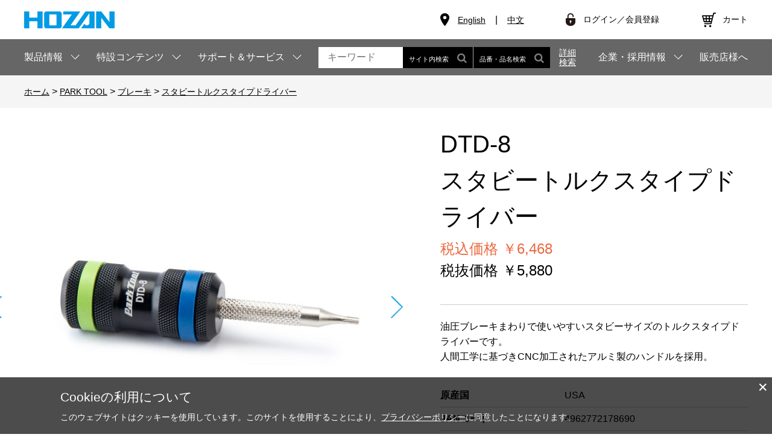

--- FILE ---
content_type: text/html; charset=utf-8
request_url: https://www.hozan.co.jp/corp/g/g17869/
body_size: 16584
content:
<!DOCTYPE html>
<html data-browse-mode="P" lang="ja" >
<head>
<meta charset="UTF-8">
<title>DTD-8 スタビートルクスタイプドライバー【HOZAN】 ホーザン株式会社</title>
<link rel="canonical" href="https://www.hozan.co.jp/corp/g/g17869/">


<meta name="description" content="油圧ブレーキまわりで使いやすいスタビーサイズのトルクスタイプドライバーです。人間工学に基づきCNC加工されたアルミ製のハンドルを採用。■サイズ：T8">
<meta name="keywords" content="hozan,ホーザン,ホーザン株式会社,ホーザン（株）,ＨＯＺＡＮ">

<meta name="wwwroot" content="" />
<meta name="rooturl" content="https://www.hozan.co.jp" />
<meta name="viewport" content="width=1200">
<link rel="stylesheet" type="text/css" href="https://ajax.googleapis.com/ajax/libs/jqueryui/1.12.1/themes/ui-lightness/jquery-ui.min.css">
<link rel="stylesheet" type="text/css" href="https://maxcdn.bootstrapcdn.com/font-awesome/4.7.0/css/font-awesome.min.css">
<link rel="stylesheet" type="text/css" href="/css/sys/reset.css">
<link rel="stylesheet" type="text/css" href="/css/sys/base.css">
<link rel="stylesheet" type="text/css" href="/css/sys/base_form.css">
<link rel="stylesheet" type="text/css" href="/css/sys/base_misc.css?ver=20210826">
<link rel="stylesheet" type="text/css" href="/css/sys/layout.css">
<link rel="stylesheet" type="text/css" href="/css/sys/block_common.css">
<link rel="stylesheet" type="text/css" href="/css/sys/block_customer.css?ver=20220609">
<link rel="stylesheet" type="text/css" href="/css/sys/block_goods.css?20231030">
<link rel="stylesheet" type="text/css" href="/css/sys/block_order.css?ver=20221012">
<link rel="stylesheet" type="text/css" href="/css/sys/block_misc.css?ver=20220316">
<link rel="stylesheet" type="text/css" href="/css/sys/block_store.css">
<script src="https://ajax.googleapis.com/ajax/libs/jquery/3.5.1/jquery.min.js"></script>
<script src="https://ajax.googleapis.com/ajax/libs/jqueryui/1.12.1/jquery-ui.min.js"></script>
<script src="/lib/jquery.cookie.js"></script>
<script src="/lib/jquery.balloon.js"></script>
<script src="/lib/goods/jquery.tile.min.js"></script>
<script src="/lib/modernizr-custom.js"></script>
<script src="/js/sys/tmpl.js"></script>
<script src="/js/sys/msg.js"></script>
<script src="/js/sys/sys.js"></script>
<script src="/js/sys/common.js?ver=20220609"></script>
<script src="/js/sys/search_suggest.js"></script>
<script src="/js/sys/ui.js"></script>

<!-- Google Tag Manager -->
<script>(function(w,d,s,l,i){w[l]=w[l]||[];w[l].push({'gtm.start':
new Date().getTime(),event:'gtm.js'});var f=d.getElementsByTagName(s)[0],
j=d.createElement(s),dl=l!='dataLayer'?'&l='+l:'';j.async=true;j.src=
'https://www.googletagmanager.com/gtm.js?id='+i+dl;f.parentNode.insertBefore(j,f);
})(window,document,'script','dataLayer','GTM-ML6NTP');</script>
<!-- End Google Tag Manager -->

<meta name="facebook-domain-verification" content="tmz8i3iw639vnjc5owv49ddbbb30m1" />
<link rel="stylesheet" type="text/css" href="/lib/jquery.bxslider.css">
<link rel="stylesheet" type="text/css" href="/css/usr/swiper.min.css">
<link rel="stylesheet" type="text/css" href="/css/usr/base.css">
<link rel="stylesheet" type="text/css" href="/css/usr/layout.css">
<link rel="stylesheet" type="text/css" href="/css/usr/block.css?20240709">
<link rel="stylesheet" type="text/css" href="/css/usr/block_order.css">
<link rel="stylesheet" type="text/css" href="/css/usr/user.css">
<script src="/js/sys/ui.js"></script>
<script src="/lib/jquery.bxslider.min.js"></script>
<script src="/js/usr/swiper.min.js"></script>
<script src="/js/usr/tmpl.js"></script>
<script src="/js/usr/msg.js"></script>
<script src="/js/usr/user.js" defer></script>
<script src="/js/usr/goods.js" defer></script>
<script src="/lib/lazysizes.min.js"></script>
<script src="/js/sys/analytics_cookie.js"></script>
<link rel="SHORTCUT ICON" href="/favicon.ico">
<!-- Global site tag (gtag.js) - Google Analytics -->
<script async src="https://www.googletagmanager.com/gtag/js?id=G-N8Q3NPJV47"></script>
<script>
  const tracking_code = "G-N8Q3NPJV47";
  window.dataLayer = window.dataLayer || [];
  function gtag(){dataLayer.push(arguments);}
  gtag('js', new Date());
  gtag('config', tracking_code, { send_page_view: false });

window.onload = function(){
  var mailDom = document.getElementsByName('uid');
  var pwdDom = document.getElementsByName('pwd');
  var certDom = document.getElementsByName('cert_key');

  var isPageviewsend = false;
  if(!((mailDom.length > 0 && pwdDom.length > 0) || certDom.length > 0)) {
    isPageviewsend = true;
  }

  if(!(location.href.includes('customer/menu.aspx') || location.href.includes('order/dest.aspx') || location.href.includes('order/make_estimate.aspx'))) {
    isPageviewsend = true;
  }
  
};
</script>
<link rel="stylesheet" type="text/css" href="/css/usr/block_goods.css?20231030">
<script src="/js/usr/genre.js"></script>
<script src="/js/usr/goods.js"></script>
<!-- etm meta -->
<meta property="etm:device" content="desktop" />
<meta property="etm:page_type" content="goods" />
<meta property="etm:cart_item" content="[]" />
<meta property="etm:attr" content="" />
<meta property="etm:goods_detail" content="{&quot;goods&quot;:&quot;17869&quot;,&quot;category&quot;:&quot;80-park&quot;,&quot;name&quot;:&quot;スタビートルクスタイプドライバー&quot;,&quot;variation_name1&quot;:&quot;&quot;,&quot;variation_name2&quot;:&quot;サイズ：T8&quot;,&quot;item_code&quot;:&quot;DTD-8&quot;,&quot;backorder_fg&quot;:&quot;0&quot;,&quot;s_dt&quot;:&quot;&quot;,&quot;f_dt&quot;:&quot;&quot;,&quot;release_dt&quot;:&quot;&quot;,&quot;regular&quot;:&quot;&quot;,&quot;set_fg&quot;:&quot;0&quot;,&quot;stock_status&quot;:&quot;1&quot;,&quot;price&quot;:&quot;5880&quot;,&quot;sale_fg&quot;:&quot;false&quot;,&quot;brand&quot;:&quot;&quot;,&quot;brand_name&quot;:&quot;&quot;,&quot;category_name&quot;:&quot;PARK TOOL&quot;}" />
<meta property="etm:goods_keyword" content="[{&quot;goods&quot;:&quot;17869&quot;,&quot;stock&quot;:&quot;17869&quot;},{&quot;goods&quot;:&quot;17869&quot;,&quot;stock&quot;:&quot;DTD8&quot;},{&quot;goods&quot;:&quot;17869&quot;,&quot;stock&quot;:&quot;DTD-8&quot;},{&quot;goods&quot;:&quot;17869&quot;,&quot;stock&quot;:&quot;PARK&quot;},{&quot;goods&quot;:&quot;17869&quot;,&quot;stock&quot;:&quot;TOOL&quot;},{&quot;goods&quot;:&quot;17869&quot;,&quot;stock&quot;:&quot;USA&quot;},{&quot;goods&quot;:&quot;17869&quot;,&quot;stock&quot;:&quot;サイズ：T8&quot;},{&quot;goods&quot;:&quot;17869&quot;,&quot;stock&quot;:&quot;スタビートルクスタイプドライバー&quot;},{&quot;goods&quot;:&quot;17869&quot;,&quot;stock&quot;:&quot;ブレーキ&quot;},{&quot;goods&quot;:&quot;17869&quot;,&quot;stock&quot;:&quot;新製品&quot;}]" />
<meta property="etm:goods_event" content="[]" />
<meta property="etm:goods_genre" content="[{&quot;genre&quot;:&quot;8012&quot;,&quot;name&quot;:&quot;ブレーキ&quot;,&quot;goods&quot;:&quot;17869&quot;}]" />

<script src="/js/sys/goods_ajax_cart.js"></script>
<script src="/js/sys/goods_ajax_bookmark.js"></script>
<script src="/js/sys/goods_ajax_quickview.js"></script>
<script>
(function(){
  'use strict';
  window.dataLayer = window.dataLayer || [];
  dataLayer.push({
    'etm_ga_timestamp': setAnalytics.getAccessTime(),
    'etm_ga_sessionid': '',
    'etm_ga_customerguid': '00000000-0000-0000-0000-000000000000',
    'event': 'etm_ga_dmp_data_send'
  });
})();
</script>




</head>
<body class="page-goods" >

<!-- Google Tag Manager (noscript) -->
<noscript><iframe src="https://www.googletagmanager.com/ns.html?id=GTM-ML6NTP"
height="0" width="0" style="display:none;visibility:hidden"></iframe></noscript>
<!-- End Google Tag Manager (noscript) -->





		<div class="wrapper">

	
		
		
				<header id="header" class="pane-header">
	<div class="container">
		<div class="block-header-logo">
			<a class="block-header-logo--link" href="https://www.hozan.co.jp/corp/"><img class="lazyload block-header-logo--img" alt="sitelogo" src="/img/usr/lazyloading.png" data-src="/img/usr/common/sitelogo.png"></a>
		</div>
		
		<div class="block-headernav">
			<ul class="block-headernav--lang">
				<li><a href="https://www.hozan.co.jp/E/" target="_blank">English</a></li>
				<li><a href="https://www.hozan.co.jp/china/" target="_blank">中文</a></li>
			</ul>

			<ul class="block-headernav--item-list">
				<li class="block-headernav--sign-in"><a href="/corp/customer/menu.aspx">ログイン／会員登録</a></li>
				<li class="block-headernav--cart"><a href="/corp/cart/cart.aspx"><span class="block-headernav--cart-count js-cart-count"></span>カート</a></li>
				<!-- <li><a href="/corp/mail/mag.aspx"><i class="fa fa-envelope-o" aria-hidden="true"></i>メルマガ</a></li>
				<li><a href="/corp/pg/1guide/"><i class="fa fa-columns" aria-hidden="true"></i>お買い物ガイド</a></li>
				<li><a href="/corp/customer/quickentry.aspx"><i class="fa fa-pencil-square-o" aria-hidden="true"></i>会員登録</a></li> -->
			</ul>
		</div>
	</div>
</header>

				
					<nav class="pane-globalnav">
	<div class="container">
		<div class="block-globalnav">
			<ul class="block-globalnav--item-list">
				<li class="js-animation-megamenu-hover">
					<span>製品情報</span>
					<div class="block-globalnav-menu block-globalnav-menu-genre js-submenu-hover">
						<div class="block-globalnav-menu-inner">
							<div class="globalnav-menu-genre-list-tab-wrap">
								<ul class="globalnav-menu-genre-list-tab">
									<li id="genre05"><a href="https://www.hozan.co.jp/corp/r/r05/">新製品</a></li>
									<li id="genre10"><a href="https://www.hozan.co.jp/corp/r/r10/">ニッパー・ペンチ</a></li>
									<li id="genre15"><a href="https://www.hozan.co.jp/corp/r/r15/">ドライバー・レンチ</a></li>
									<li id="genre20"><a href="https://www.hozan.co.jp/corp/r/r20/">ピンセット・プローブ</a></li>
									<li id="genre25"><a href="https://www.hozan.co.jp/corp/r/r25/">電線用工具</a></li>
									<li id="genre30"><a href="https://www.hozan.co.jp/corp/r/r30/">工具セット</a></li>
									<li id="genre35"><a href="https://www.hozan.co.jp/corp/r/r35/">金属加工</a></li>
									<li id="genre40"><a href="https://www.hozan.co.jp/corp/r/r40/">静電気対策品</a></li>
									<li id="genre45"><a href="https://www.hozan.co.jp/corp/r/r45/">マイクロスコープ・顕微鏡</a></li>
									<li id="genre50"><a href="https://www.hozan.co.jp/corp/r/r50/">ハンダ関連</a></li>
									<li id="genre55"><a href="https://www.hozan.co.jp/corp/r/r55/">バッグ・収納</a></li>
									<li id="genre60"><a href="https://www.hozan.co.jp/corp/r/r60/">メンテナンス・安全用品</a></li>
									<li id="genre65"><a href="https://www.hozan.co.jp/corp/r/r65/">クリーン・遮蔽ブース</a></li>
									<li id="genre70"><a href="https://www.hozan.co.jp/corp/r/r70/">電気工事士試験</a></li>
									<li id="genre75"><a href="https://www.hozan.co.jp/corp/r/r75/">自転車工具</a></li>
									<li id="genre80"><a href="https://www.hozan.co.jp/corp/r/r80/">PARK TOOL</a></li>
									<li id="genre85"><a href="https://www.hozan.co.jp/corp/r/r85/">交換部品</a></li>
									<li id="genre90"><a href="https://www.hozan.co.jp/corp/pc/015/">その他</a></li>
								</ul>
							</div>
							<div class="globalnav-menu-genre-list-content-wrap">
								<div class="globalnav-menu-genre-list-content">
									<ul class="genre05 show">
										<li>
											<a href="/corp/r/r05/">
												<figure>
													<span class="obj-img"><img class="lazyload" alt="新製品" src="/img/usr/lazyloading.png" data-src="/img/usr/genre/0001.jpg"></span>
													<figcaption>新製品</figcaption>
												</figure>
											</a>
										</li>
									</ul>
									<ul class="genre10">
										<li>
											<a href="/corp/r/r1001/">
												<figure>
													<span class="obj-img"><img class="lazyload" alt="精密ニッパー・プライヤー" src="/img/usr/lazyloading.png" data-src="/img/usr/genre/1001.jpg"></span>
													<figcaption>精密ニッパー・プライヤー</figcaption>
												</figure>
											</a>
										</li>
										<li>
											<a href="/corp/r/r1002/">
												<figure>
													<span class="obj-img"><img class="lazyload" alt="ニッパー" src="/img/usr/lazyloading.png" data-src="/img/usr/genre/1002.jpg"></span>
													<figcaption>ニッパー</figcaption>
												</figure>
											</a>
										</li>
										<li>
											<a href="/corp/r/r1003/">
												<figure>
													<span class="obj-img"><img class="lazyload" alt="はさみ・カッター" src="/img/usr/lazyloading.png" data-src="/img/usr/genre/1003.jpg"></span>
													<figcaption>はさみ・カッター</figcaption>
												</figure>
											</a>
										</li>
										<li>
											<a href="/corp/r/r1004/">
												<figure>
													<span class="obj-img"><img class="lazyload" alt="ペンチ" src="/img/usr/lazyloading.png" data-src="/img/usr/genre/1004.jpg"></span>
													<figcaption>ペンチ</figcaption>
												</figure>
											</a>
										</li>
										<li>
											<a href="/corp/r/r1005/">
												<figure>
													<span class="obj-img"><img class="lazyload" alt="プライヤー" src="/img/usr/lazyloading.png" data-src="/img/usr/genre/1005.jpg"></span>
													<figcaption>プライヤー</figcaption>
												</figure>
											</a>
										</li>
									</ul>
									<ul class="genre15">
										<li>
											<a href="/corp/r/r1501/">
												<figure>
													<span class="obj-img"><img class="lazyload" alt="精密ドライバー" src="/img/usr/lazyloading.png" data-src="/img/usr/genre/1501.jpg"></span>
													<figcaption>精密ドライバー</figcaption>
												</figure>
											</a>
										</li>
										<li>
											<a href="/corp/r/r1502/">
												<figure>
													<span class="obj-img"><img class="lazyload" alt="各種ドライバー" src="/img/usr/lazyloading.png" data-src="/img/usr/genre/1502.jpg"></span>
													<figcaption>各種ドライバー</figcaption>
												</figure>
											</a>
										</li>
										<li>
											<a href="/corp/r/r1503/">
												<figure>
													<span class="obj-img"><img class="lazyload" alt="セラミック・調整ドライバー" src="/img/usr/lazyloading.png" data-src="/img/usr/genre/1503.jpg"></span>
													<figcaption>セラミック・調整ドライバー</figcaption>
												</figure>
											</a>
										</li>
										<li>
											<a href="/corp/r/r1504/">
												<figure>
													<span class="obj-img"><img class="lazyload" alt="レンチ" src="/img/usr/lazyloading.png" data-src="/img/usr/genre/1504.jpg"></span>
													<figcaption>レンチ</figcaption>
												</figure>
											</a>
										</li>
										<li>
											<a href="/corp/r/r1505/">
												<figure>
													<span class="obj-img"><img class="lazyload" alt="スパナ" src="/img/usr/lazyloading.png" data-src="/img/usr/genre/1505.jpg"></span>
													<figcaption>スパナ</figcaption>
												</figure>
											</a>
										</li>
									</ul>
									<ul class="genre20">
										<li>
											<a href="/corp/r/r2001/">
												<figure>
													<span class="obj-img"><img class="lazyload" alt="ソフトチップ" src="/img/usr/lazyloading.png" data-src="/img/usr/genre/2001.jpg"></span>
													<figcaption>ソフトチップ</figcaption>
												</figure>
											</a>
										</li>
										<li>
											<a href="/corp/r/r2002/">
												<figure>
													<span class="obj-img"><img class="lazyload" alt="透明チップ" src="/img/usr/lazyloading.png" data-src="/img/usr/genre/2002.jpg"></span>
													<figcaption>透明チップ</figcaption>
												</figure>
											</a>
										</li>
										<li>
											<a href="/corp/r/r2003/">
												<figure>
													<span class="obj-img"><img class="lazyload" alt="プラスチックチップ" src="/img/usr/lazyloading.png" data-src="/img/usr/genre/2003.jpg"></span>
													<figcaption>プラスチックチップ</figcaption>
												</figure>
											</a>
										</li>
										<li>
											<a href="/corp/r/r2004/">
												<figure>
													<span class="obj-img"><img class="lazyload" alt="非粘着チップ" src="/img/usr/lazyloading.png" data-src="/img/usr/genre/2004.jpg"></span>
													<figcaption>非粘着チップ</figcaption>
												</figure>
											</a>
										</li>
										<li>
											<a href="/corp/r/r2005/">
												<figure>
													<span class="obj-img"><img class="lazyload" alt="セラミック" src="/img/usr/lazyloading.png" data-src="/img/usr/genre/2005.jpg"></span>
													<figcaption>セラミック</figcaption>
												</figure>
											</a>
										</li>
										<li>
											<a href="/corp/r/r2006/">
												<figure>
													<span class="obj-img"><img class="lazyload" alt="チタン" src="/img/usr/lazyloading.png" data-src="/img/usr/genre/2006.jpg"></span>
													<figcaption>チタン</figcaption>
												</figure>
											</a>
										</li>
										<li>
											<a href="/corp/r/r2007/">
												<figure>
													<span class="obj-img"><img class="lazyload" alt="りん青銅・竹" src="/img/usr/lazyloading.png" data-src="/img/usr/genre/2007.jpg"></span>
													<figcaption>りん青銅・竹</figcaption>
												</figure>
											</a>
										</li>
										<li>
											<a href="/corp/r/r2008/">
												<figure>
													<span class="obj-img"><img class="lazyload" alt="ピンセットグリップ" src="/img/usr/lazyloading.png" data-src="/img/usr/genre/2008.jpg"></span>
													<figcaption>ピンセットグリップ</figcaption>
												</figure>
											</a>
										</li>
										<li>
											<a href="/corp/r/r2009/">
												<figure>
													<span class="obj-img"><img class="lazyload" alt="ステンレス強力型" src="/img/usr/lazyloading.png" data-src="/img/usr/genre/2009.jpg"></span>
													<figcaption>ステンレス強力型</figcaption>
												</figure>
											</a>
										</li>
										<li>
											<a href="/corp/r/r2010/">
												<figure>
													<span class="obj-img"><img class="lazyload" alt="ステンレス汎用・低価格" src="/img/usr/lazyloading.png" data-src="/img/usr/genre/2010.jpg"></span>
													<figcaption>ステンレス汎用・低価格</figcaption>
												</figure>
											</a>
										</li>
										<li>
											<a href="/corp/r/r2011/">
												<figure>
													<span class="obj-img"><img class="lazyload" alt="ステンレス精密" src="/img/usr/lazyloading.png" data-src="/img/usr/genre/2011.jpg"></span>
													<figcaption>ステンレス精密</figcaption>
												</figure>
											</a>
										</li>
										<li>
											<a href="/corp/r/r2012/">
												<figure>
													<span class="obj-img"><img class="lazyload" alt="逆作用" src="/img/usr/lazyloading.png" data-src="/img/usr/genre/2012.jpg"></span>
													<figcaption>逆作用</figcaption>
												</figure>
											</a>
										</li>
										<li>
											<a href="/corp/r/r2013/">
												<figure>
													<span class="obj-img"><img class="lazyload" alt="ステンレス特殊形状" src="/img/usr/lazyloading.png" data-src="/img/usr/genre/2013.jpg"></span>
													<figcaption>ステンレス特殊形状</figcaption>
												</figure>
											</a>
										</li>
										<li>
											<a href="/corp/r/r2014/">
												<figure>
													<span class="obj-img"><img class="lazyload" alt="ESDチッププローブ" src="/img/usr/lazyloading.png" data-src="/img/usr/genre/2014.jpg"></span>
													<figcaption>ESDチッププローブ</figcaption>
												</figure>
											</a>
										</li>
										<li>
											<a href="/corp/r/r2015/">
												<figure>
													<span class="obj-img"><img class="lazyload" alt="プローブ" src="/img/usr/lazyloading.png" data-src="/img/usr/genre/2015.jpg"></span>
													<figcaption>プローブ</figcaption>
												</figure>
											</a>
										</li>
										<li>
											<a href="/corp/r/r2016/">
												<figure>
													<span class="obj-img"><img class="lazyload" alt="スプリングフック" src="/img/usr/lazyloading.png" data-src="/img/usr/genre/2016.jpg"></span>
													<figcaption>スプリングフック</figcaption>
												</figure>
											</a>
										</li>
										<li>
											<a href="/corp/r/r2017/">
												<figure>
													<span class="obj-img"><img class="lazyload" alt="バキュームピック" src="/img/usr/lazyloading.png" data-src="/img/usr/genre/2017.jpg"></span>
													<figcaption>バキュームピック</figcaption>
												</figure>
											</a>
										</li>
									</ul>
									<ul class="genre25">
										<li>
											<a href="/corp/r/r2501/">
												<figure>
													<span class="obj-img"><img class="lazyload" alt="ワイヤーストリッパー" src="/img/usr/lazyloading.png" data-src="/img/usr/genre/2501.jpg"></span>
													<figcaption>ワイヤーストリッパー</figcaption>
												</figure>
											</a>
										</li>
										<li>
											<a href="/corp/r/r2502/">
												<figure>
													<span class="obj-img"><img class="lazyload" alt="VVFストリッパー" src="/img/usr/lazyloading.png" data-src="/img/usr/genre/2502.jpg"></span>
													<figcaption>VVFストリッパー</figcaption>
												</figure>
											</a>
										</li>
										<li>
											<a href="/corp/r/r2503/">
												<figure>
													<span class="obj-img"><img class="lazyload" alt="圧着工具" src="/img/usr/lazyloading.png" data-src="/img/usr/genre/2503.jpg"></span>
													<figcaption>圧着工具</figcaption>
												</figure>
											</a>
										</li>
									</ul>
									<ul class="genre30">
										<li>
											<a href="/corp/r/r3001/">
												<figure>
													<span class="obj-img"><img class="lazyload" alt="選べる工具セット" src="/img/usr/lazyloading.png" data-src="/img/usr/genre/3001.jpg"></span>
													<figcaption>選べる工具セット</figcaption>
												</figure>
											</a>
										</li>
										<li>
											<a href="/corp/r/r3002/">
												<figure>
													<span class="obj-img"><img class="lazyload" alt="大～中サイズ工具セット" src="/img/usr/lazyloading.png" data-src="/img/usr/genre/3002.jpg"></span>
													<figcaption>大～中サイズ工具セット</figcaption>
												</figure>
											</a>
										</li>
										<li>
											<a href="/corp/r/r3003/">
												<figure>
													<span class="obj-img"><img class="lazyload" alt="中～小サイズ工具セット" src="/img/usr/lazyloading.png" data-src="/img/usr/genre/3003.jpg"></span>
													<figcaption>中～小サイズ工具セット</figcaption>
												</figure>
											</a>
										</li>
									</ul>
									<ul class="genre35">
										<li>
											<a href="/corp/r/r3504/">
												<figure>
													<span class="obj-img"><img class="lazyload" alt="デスクドリル" src="/img/usr/lazyloading.png" data-src="/img/usr/genre/3504.jpg"></span>
													<figcaption>デスクドリル</figcaption>
												</figure>
											</a>
										</li>
										<li>
											<a href="/corp/r/r3505/">
												<figure>
													<span class="obj-img"><img class="lazyload" alt="フライス盤" src="/img/usr/lazyloading.png" data-src="/img/usr/genre/3505.jpg"></span>
													<figcaption>フライス盤</figcaption>
												</figure>
											</a>
										</li>
										<li>
											<a href="/corp/r/r3506/">
												<figure>
													<span class="obj-img"><img class="lazyload" alt="ミニルーター" src="/img/usr/lazyloading.png" data-src="/img/usr/genre/3506.jpg"></span>
													<figcaption>ミニルーター</figcaption>
												</figure>
											</a>
										</li>
										<li>
											<a href="/corp/r/r3507/">
												<figure>
													<span class="obj-img"><img class="lazyload" alt="バンドソー" src="/img/usr/lazyloading.png" data-src="/img/usr/genre/3507.jpg"></span>
													<figcaption>バンドソー</figcaption>
												</figure>
											</a>
										</li>
										<li>
											<a href="/corp/r/r3508/">
												<figure>
													<span class="obj-img"><img class="lazyload" alt="電動丸鋸" src="/img/usr/lazyloading.png" data-src="/img/usr/genre/3508.jpg"></span>
													<figcaption>電動丸鋸</figcaption>
												</figure>
											</a>
										</li>
										<li>
											<a href="/corp/r/r3509/">
												<figure>
													<span class="obj-img"><img class="lazyload" alt="板金加工・その他" src="/img/usr/lazyloading.png" data-src="/img/usr/genre/3509.jpg"></span>
													<figcaption>板金加工・その他</figcaption>
												</figure>
											</a>
										</li>
										<li>
											<a href="/corp/r/r3510/">
												<figure>
													<span class="obj-img"><img class="lazyload" alt="タップ" src="/img/usr/lazyloading.png" data-src="/img/usr/genre/3510.jpg"></span>
													<figcaption>タップ</figcaption>
												</figure>
											</a>
										</li>
										<li>
											<a href="/corp/r/r3511/">
												<figure>
													<span class="obj-img"><img class="lazyload" alt="ヤスリ" src="/img/usr/lazyloading.png" data-src="/img/usr/genre/3511.jpg"></span>
													<figcaption>ヤスリ</figcaption>
												</figure>
											</a>
										</li>
										<li>
											<a href="/corp/r/r3512/">
												<figure>
													<span class="obj-img"><img class="lazyload" alt="ラバー砥石" src="/img/usr/lazyloading.png" data-src="/img/usr/genre/3512.jpg"></span>
													<figcaption>ラバー砥石</figcaption>
												</figure>
											</a>
										</li>
										<li>
											<a href="/corp/r/r3513/">
												<figure>
													<span class="obj-img"><img class="lazyload" alt="サンドブラスト" src="/img/usr/lazyloading.png" data-src="/img/usr/genre/3513.jpg"></span>
													<figcaption>サンドブラスト</figcaption>
												</figure>
											</a>
										</li>
									</ul>
									<ul class="genre40">
										<li>
											<a href="/corp/r/r400101/">
												<figure>
													<span class="obj-img"><img class="lazyload" alt="マット(作業表面・保管棚用)" src="/img/usr/lazyloading.png" data-src="/img/usr/genre/4001.jpg"></span>
													<figcaption>マット(作業表面・保管棚用)</figcaption>
												</figure>
											</a>
										</li>
										<li>
											<a href="/corp/r/r400102/">
												<figure>
													<span class="obj-img"><img class="lazyload" alt="マット(床用)" src="/img/usr/lazyloading.png" data-src="/img/usr/genre/4001.jpg"></span>
													<figcaption>マット(床用)</figcaption>
												</figure>
											</a>
										</li>
										<li>
											<a href="/corp/r/r4002/">
												<figure>
													<span class="obj-img"><img class="lazyload" alt="アース" src="/img/usr/lazyloading.png" data-src="/img/usr/genre/4002.jpg"></span>
													<figcaption>アース</figcaption>
												</figure>
											</a>
										</li>
										<li>
											<a href="/corp/r/r4003/">
												<figure>
													<span class="obj-img"><img class="lazyload" alt="リストストラップ" src="/img/usr/lazyloading.png" data-src="/img/usr/genre/4003.jpg"></span>
													<figcaption>リストストラップ</figcaption>
												</figure>
											</a>
										</li>
										<li>
											<a href="/corp/r/r4004/">
												<figure>
													<span class="obj-img"><img class="lazyload" alt="履物" src="/img/usr/lazyloading.png" data-src="/img/usr/genre/4004.jpg"></span>
													<figcaption>履物</figcaption>
												</figure>
											</a>
										</li>
										<li>
											<a href="/corp/r/r4005/">
												<figure>
													<span class="obj-img"><img class="lazyload" alt="手袋" src="/img/usr/lazyloading.png" data-src="/img/usr/genre/4005.jpg"></span>
													<figcaption>手袋</figcaption>
												</figure>
											</a>
										</li>
										<!--<li>
											<a href="/corp/r/r4006/">
												<figure>
													<span class="obj-img"><img class="lazyload" alt="椅子" src="/img/usr/lazyloading.png" data-src="/img/usr/genre/4006.jpg"></span>
													<figcaption>椅子</figcaption>
												</figure>
											</a>
										</li>-->
										<li>
											<a href="/corp/r/r4007/">
												<figure>
													<span class="obj-img"><img class="lazyload" alt="衣類" src="/img/usr/lazyloading.png" data-src="/img/usr/genre/4007.jpg"></span>
													<figcaption>衣類</figcaption>
												</figure>
											</a>
										</li>
										<li>
											<a href="/corp/r/r4008/">
												<figure>
													<span class="obj-img"><img class="lazyload" alt="保管" src="/img/usr/lazyloading.png" data-src="/img/usr/genre/4008.jpg"></span>
													<figcaption>保管</figcaption>
												</figure>
											</a>
										</li>
										<li>
											<a href="/corp/r/r4009/">
												<figure>
													<span class="obj-img"><img class="lazyload" alt="包装" src="/img/usr/lazyloading.png" data-src="/img/usr/genre/4009.jpg"></span>
													<figcaption>包装</figcaption>
												</figure>
											</a>
										</li>
										<li>
											<a href="/corp/r/r4010/">
												<figure>
													<span class="obj-img"><img class="lazyload" alt="イオナイザー" src="/img/usr/lazyloading.png" data-src="/img/usr/genre/4010.jpg"></span>
													<figcaption>イオナイザー</figcaption>
												</figure>
											</a>
										</li>
										<li>
											<a href="/corp/r/r4011/">
												<figure>
													<span class="obj-img"><img class="lazyload" alt="計測器" src="/img/usr/lazyloading.png" data-src="/img/usr/genre/4011.jpg"></span>
													<figcaption>計測器</figcaption>
												</figure>
											</a>
										</li>
										<li>
											<a href="/corp/r/r4012/">
												<figure>
													<span class="obj-img"><img class="lazyload" alt="チェッカー" src="/img/usr/lazyloading.png" data-src="/img/usr/genre/4012.jpg"></span>
													<figcaption>チェッカー</figcaption>
												</figure>
											</a>
										</li>
										<li>
											<a href="/corp/r/r4013/">
												<figure>
													<span class="obj-img"><img class="lazyload" alt="EPA" src="/img/usr/lazyloading.png" data-src="/img/usr/genre/4013.jpg"></span>
													<figcaption>EPA</figcaption>
												</figure>
											</a>
										</li>
										<li>
											<a href="/corp/r/r4014/">
												<figure>
													<span class="obj-img"><img class="lazyload" alt="その他" src="/img/usr/lazyloading.png" data-src="/img/usr/genre/4014.jpg"></span>
													<figcaption>その他</figcaption>
												</figure>
											</a>
										</li>
										<li>
											<a href="/corp/r/r4015/">
												<figure>
													<span class="obj-img"><img class="lazyload" alt="工具（ハンドツール）" src="/img/usr/lazyloading.png" data-src="/img/usr/genre/4015.jpg"></span>
													<figcaption>工具（ハンドツール）</figcaption>
												</figure>
											</a>
										</li>
									</ul>
									<ul class="genre45">
										<li>
											<a href="/corp/r/r450102/">
												<figure>
													<span class="obj-img"><img class="lazyload" alt="マイクロスコープ（PC用）" src="/img/usr/lazyloading.png" data-src="/img/usr/genre/4501.jpg"></span>
													<figcaption>マイクロスコープ（PC用）</figcaption>
												</figure>
											</a>
										</li>
										<li>
											<a href="/corp/r/r450104/">
												<figure>
													<span class="obj-img"><img class="lazyload" alt="マイクロスコープ（モニター用）" src="/img/usr/lazyloading.png" data-src="/img/usr/genre/4502.jpg"></span>
													<figcaption>マイクロスコープ（モニター用）</figcaption>
												</figure>
											</a>
										</li>
										<li>
											<a href="/corp/r/r450106/">
												<figure>
													<span class="obj-img"><img class="lazyload" alt="マイクロスコープ（モニター付）" src="/img/usr/lazyloading.png" data-src="/img/usr/genre/4503.jpg"></span>
													<figcaption>マイクロスコープ（モニター付）</figcaption>
												</figure>
											</a>
										</li>
										<li>
											<a href="/corp/r/r450108/">
												<figure>
													<span class="obj-img"><img class="lazyload" alt="マイクロスコープ（PC用・赤外線仕様）" src="/img/usr/lazyloading.png" data-src="/img/usr/genre/4504.jpg"></span>
													<figcaption>マイクロスコープ（PC用・赤外線仕様）</figcaption>
												</figure>
											</a>
										</li>
										<li>
											<a href="/corp/r/r450502/">
												<figure>
													<span class="obj-img"><img class="lazyload" alt="実体顕微鏡" src="/img/usr/lazyloading.png" data-src="/img/usr/genre/450502.jpg"></span>
													<figcaption>実体顕微鏡（カメラ付）（PC用）</figcaption>
												</figure>
											</a>
										</li>
										<li>
											<a href="/corp/r/r450504/">
												<figure>
													<span class="obj-img"><img class="lazyload" alt="実体顕微鏡" src="/img/usr/lazyloading.png" data-src="/img/usr/genre/450504.jpg"></span>
													<figcaption>実体顕微鏡（カメラ付）（モニター用）</figcaption>
												</figure>
											</a>
										</li>
										<li>
											<a href="/corp/r/r4506/">
												<figure>
													<span class="obj-img"><img class="lazyload" alt="実体顕微鏡" src="/img/usr/lazyloading.png" data-src="/img/usr/genre/4506.jpg?v1"></span>
													<figcaption>実体顕微鏡</figcaption>
												</figure>
											</a>
										</li>
										<li>
											<a href="/corp/r/r4507/">
												<figure>
													<span class="obj-img"><img class="lazyload" alt="照明" src="/img/usr/lazyloading.png" data-src="/img/usr/genre/4507.jpg?v1"></span>
													<figcaption>照明</figcaption>
												</figure>
											</a>
										</li>
										<li>
											<a href="/corp/r/r4508/">
												<figure>
													<span class="obj-img"><img class="lazyload" alt="カメラ" src="/img/usr/lazyloading.png" data-src="/img/usr/genre/4508.jpg?v1"></span>
													<figcaption>カメラ</figcaption>
												</figure>
											</a>
										</li>
										<li>
											<a href="/corp/r/r4509/">
												<figure>
													<span class="obj-img"><img class="lazyload" alt="レンズ" src="/img/usr/lazyloading.png" data-src="/img/usr/genre/4509.jpg?v1"></span>
													<figcaption>レンズ</figcaption>
												</figure>
											</a>
										</li>
										<li>
											<a href="/corp/r/r4510/">
												<figure>
													<span class="obj-img"><img class="lazyload" alt="ベース・アーム" src="/img/usr/lazyloading.png" data-src="/img/usr/genre/4510.jpg?v1"></span>
													<figcaption>ベース・アーム</figcaption>
												</figure>
											</a>
										</li>
										<li>
											<a href="/corp/r/r4511/">
												<figure>
													<span class="obj-img"><img class="lazyload" alt="関連品" src="/img/usr/lazyloading.png" data-src="/img/usr/genre/4511.jpg?v1"></span>
													<figcaption>関連品</figcaption>
												</figure>
											</a>
										</li>
										<li>
											<a href="/corp/r/r4512/">
												<figure>
													<span class="obj-img"><img class="lazyload" alt="ミラー・ルーペ" src="/img/usr/lazyloading.png" data-src="/img/usr/genre/4512.jpg?v1"></span>
													<figcaption>ミラー・ルーペ</figcaption>
												</figure>
											</a>
										</li>
										<li>
											<a href="/corp/r/r4513/">
												<figure>
													<span class="obj-img"><img class="lazyload" alt="数量カウンター" src="/img/usr/lazyloading.png" data-src="/img/usr/genre/4513.jpg?v1"></span>
													<figcaption>数量カウンター</figcaption>
												</figure>
											</a>
										</li>
									</ul>
									<ul class="genre50">
										<li>
											<a href="/corp/r/r5001/">
												<figure>
													<span class="obj-img"><img class="lazyload" alt="ハンダゴテ" src="/img/usr/lazyloading.png" data-src="/img/usr/genre/5001.jpg"></span>
													<figcaption>ハンダゴテ</figcaption>
												</figure>
											</a>
										</li>
										<li>
											<a href="/corp/r/r5002/">
												<figure>
													<span class="obj-img"><img class="lazyload" alt="コテ台" src="/img/usr/lazyloading.png" data-src="/img/usr/genre/5002.jpg"></span>
													<figcaption>コテ台</figcaption>
												</figure>
											</a>
										</li>
										<li>
											<a href="/corp/r/r5003/">
												<figure>
													<span class="obj-img"><img class="lazyload" alt="ハンダゴテ温度計" src="/img/usr/lazyloading.png" data-src="/img/usr/genre/5003.jpg"></span>
													<figcaption>ハンダゴテ温度計</figcaption>
												</figure>
											</a>
										</li>
										<!--<li>
											<a href="/corp/r/r5004/">
												<figure>
													<span class="obj-img"><img class="lazyload" alt="ハンダゴテ計測器" src="/usr/lazyloading.png" data-src="/usr/genre/5004.jpg"></span>
													<figcaption>ハンダゴテ計測器</figcaption>
												</figure>
											</a>
										</li>-->
										<li>
											<a href="/corp/r/r5005/">
												<figure>
													<span class="obj-img"><img class="lazyload" alt="ハンダ" src="/img/usr/lazyloading.png" data-src="/img/usr/genre/5005.jpg"></span>
													<figcaption>ハンダ</figcaption>
												</figure>
											</a>
										</li>
										<li>
											<a href="/corp/r/r5006/">
												<figure>
													<span class="obj-img"><img class="lazyload" alt="フラックス" src="/img/usr/lazyloading.png" data-src="/img/usr/genre/5006.jpg"></span>
													<figcaption>フラックス</figcaption>
												</figure>
											</a>
										</li>
										<li>
											<a href="/corp/r/r5007/">
												<figure>
													<span class="obj-img"><img class="lazyload" alt="関連品" src="/img/usr/lazyloading.png" data-src="/img/usr/genre/5007.jpg"></span>
													<figcaption>関連品</figcaption>
												</figure>
											</a>
										</li>
										<li>
											<a href="/corp/r/r5008/">
												<figure>
													<span class="obj-img"><img class="lazyload" alt="ハンダ除去機" src="/img/usr/lazyloading.png" data-src="/img/usr/genre/5008.jpg"></span>
													<figcaption>ハンダ除去機</figcaption>
												</figure>
											</a>
										</li>
										<li>
											<a href="/corp/r/r5009/">
												<figure>
													<span class="obj-img"><img class="lazyload" alt="ハンダ吸取器" src="/img/usr/lazyloading.png" data-src="/img/usr/genre/5009.jpg"></span>
													<figcaption>ハンダ吸取器</figcaption>
												</figure>
											</a>
										</li>
										<li>
											<a href="/corp/r/r5010/">
												<figure>
													<span class="obj-img"><img class="lazyload" alt="ハンダ吸取線" src="/img/usr/lazyloading.png" data-src="/img/usr/genre/5010.jpg"></span>
													<figcaption>ハンダ吸取線</figcaption>
												</figure>
											</a>
										</li>
									</ul>
									<ul class="genre55">
										<li>
											<a href="/corp/r/r5501/">
												<figure>
													<span class="obj-img"><img class="lazyload" alt="ケース・バッグ（ソフト）" src="/img/usr/lazyloading.png" data-src="/img/usr/genre/5501.jpg"></span>
													<figcaption>ケース・バッグ（ソフト）</figcaption>
												</figure>
											</a>
										</li>
										<li>
											<a href="/corp/r/r5502/">
												<figure>
													<span class="obj-img"><img class="lazyload" alt="ケース・バッグ（ハード）" src="/img/usr/lazyloading.png" data-src="/img/usr/genre/5502.jpg"></span>
													<figcaption>ケース・バッグ（ハード）</figcaption>
												</figure>
											</a>
										</li>
										<li>
											<a href="/corp/r/r5503/">
												<figure>
													<span class="obj-img"><img class="lazyload" alt="コンテナ" src="/img/usr/lazyloading.png" data-src="/img/usr/genre/5503.jpg"></span>
													<figcaption>コンテナ</figcaption>
												</figure>
											</a>
										</li>
										<li>
											<a href="/corp/r/r5504/">
												<figure>
													<span class="obj-img"><img class="lazyload" alt="ツールボックス" src="/img/usr/lazyloading.png" data-src="/img/usr/genre/5504.jpg"></span>
													<figcaption>ツールボックス</figcaption>
												</figure>
											</a>
										</li>
										<li>
											<a href="/corp/r/r5505/">
												<figure>
													<span class="obj-img"><img class="lazyload" alt="パーツケース" src="/img/usr/lazyloading.png" data-src="/img/usr/genre/5505.jpg"></span>
													<figcaption>パーツケース</figcaption>
												</figure>
											</a>
										</li>
										<li>
											<a href="/corp/r/r5506/">
												<figure>
													<span class="obj-img"><img class="lazyload" alt="パーツキャビネット" src="/img/usr/lazyloading.png" data-src="/img/usr/genre/5506.jpg"></span>
													<figcaption>パーツキャビネット</figcaption>
												</figure>
											</a>
										</li>
									</ul>
									<ul class="genre60">
										<li>
											<a href="/corp/r/r6001/">
												<figure>
													<span class="obj-img"><img class="lazyload" alt="化学製品・クリーナー" src="/img/usr/lazyloading.png" data-src="/img/usr/genre/6001.jpg"></span>
													<figcaption>化学製品・クリーナー</figcaption>
												</figure>
											</a>
										</li>
										<li>
											<a href="/corp/r/r6002/">
												<figure>
													<span class="obj-img"><img class="lazyload" alt="エアダスター" src="/img/usr/lazyloading.png" data-src="/img/usr/genre/6002.jpg"></span>
													<figcaption>エアダスター</figcaption>
												</figure>
											</a>
										</li>
										<!--<li>
											<a href="/corp/r/r6003/">
												<figure>
													<span class="obj-img"><img class="lazyload" alt="ダスターガン" src="/usr/lazyloading.png" data-src="/usr/genre/6003.jpg"></span>
													<figcaption>ダスターガン</figcaption>
												</figure>
											</a>
										</li>-->
										<li>
											<a href="/corp/r/r6004/">
												<figure>
													<span class="obj-img"><img class="lazyload" alt="ブロー・除電ブラシ・安全メガネ" src="/img/usr/lazyloading.png" data-src="/img/usr/genre/6004.jpg"></span>
													<figcaption>ブロー・除電ブラシ・安全メガネ</figcaption>
												</figure>
											</a>
										</li>
										<li>
											<a href="/corp/r/r6005/">
												<figure>
													<span class="obj-img"><img class="lazyload" alt="消磁器・作業台" src="/img/usr/lazyloading.png" data-src="/img/usr/genre/6005.jpg"></span>
													<figcaption>消磁器・作業台</figcaption>
												</figure>
											</a>
										</li>
										<li>
											<a href="/corp/r/r6006/">
												<figure>
													<span class="obj-img"><img class="lazyload" alt="オイル差し" src="/img/usr/lazyloading.png" data-src="/img/usr/genre/6006.jpg"></span>
													<figcaption>オイル差し</figcaption>
												</figure>
											</a>
										</li>
										<li>
											<a href="/corp/r/r6007/">
												<figure>
													<span class="obj-img"><img class="lazyload" alt="その他関連製品" src="/img/usr/lazyloading.png" data-src="/img/usr/genre/6007.jpg"></span>
													<figcaption>その他関連製品</figcaption>
												</figure>
											</a>
										</li>
										<li>
											<a href="/corp/r/r6008/">
												<figure>
													<span class="obj-img"><img class="lazyload" alt="温度計" src="/img/usr/lazyloading.png" data-src="/img/usr/genre/6008.jpg"></span>
													<figcaption>温度計</figcaption>
												</figure>
											</a>
										</li>
										<li>
											<a href="/corp/r/r6009/">
												<figure>
													<span class="obj-img"><img class="lazyload" alt="マルチメータ" src="/img/usr/lazyloading.png" data-src="/img/usr/genre/6009.jpg"></span>
													<figcaption>マルチメータ</figcaption>
												</figure>
											</a>
										</li>
									</ul>
									<ul class="genre65">
										<li>
											<a href="/corp/r/r6501/">
												<figure>
													<span class="obj-img"><img class="lazyload" alt="クリーンブース" src="/img/usr/lazyloading.png" data-src="/img/usr/genre/6501.jpg"></span>
													<figcaption>クリーンブース</figcaption>
												</figure>
											</a>
										</li>
										<li>
											<a href="/corp/r/r6502/">
												<figure>
													<span class="obj-img"><img class="lazyload" alt="陽圧ブース" src="/img/usr/lazyloading.png" data-src="/img/usr/genre/6502.jpg?v1"></span>
													<figcaption>陽圧ブース</figcaption>
												</figure>
											</a>
										</li>
										<li>
											<a href="/corp/r/r6503/">
												<figure>
													<span class="obj-img"><img class="lazyload" alt="陰圧ブース" src="/img/usr/lazyloading.png" data-src="/img/usr/genre/6503.jpg?v1"></span>
													<figcaption>陰圧ブース</figcaption>
												</figure>
											</a>
										</li>
										<li>
											<a href="/corp/r/r6504/">
												<figure>
													<span class="obj-img"><img class="lazyload" alt="遮蔽ブース" src="/img/usr/lazyloading.png" data-src="/img/usr/genre/6504.jpg?v1"></span>
													<figcaption>遮蔽ブース</figcaption>
												</figure>
											</a>
										</li>
										<!--<li>
											<a href="/corp/r/r6505/">
												<figure>
													<span class="obj-img"><img class="lazyload" alt="保温ブース" src="/usr/lazyloading.png" data-src="/usr/genre/6505.jpg?v1"></span>
													<figcaption>保温ブース</figcaption>
												</figure>
											</a>
										</li>-->
										<li>
											<a href="/corp/r/r6506/">
												<figure>
													<span class="obj-img"><img class="lazyload" alt="クリーン関連品" src="/img/usr/lazyloading.png" data-src="/img/usr/genre/6506.jpg"></span>
													<figcaption>クリーン関連品</figcaption>
												</figure>
											</a>
										</li>
									</ul>
									<ul class="genre70">
										<li>
											<a href="/corp/r/r7001/">
												<figure>
													<span class="obj-img"><img class="lazyload" alt="工具セット" src="/img/usr/lazyloading.png" data-src="/img/usr/genre/7001.jpg"></span>
													<figcaption>工具セット</figcaption>
												</figure>
											</a>
										</li>
										<li>
											<a href="/corp/r/r7002/">
												<figure>
													<span class="obj-img"><img class="lazyload" alt="部材セット" src="/img/usr/lazyloading.png" data-src="/img/usr/genre/7002.jpg"></span>
													<figcaption>部材セット</figcaption>
												</figure>
											</a>
										</li>
										<li>
											<a href="/corp/r/r7003/">
												<figure>
													<span class="obj-img"><img class="lazyload" alt="VVFストリッパー（電気工事士試験）" src="/img/usr/lazyloading.png" data-src="/img/usr/genre/7003.jpg"></span>
													<figcaption>VVFストリッパー（電気工事士試験）</figcaption>
												</figure>
											</a>
										</li>
										<li>
											<a href="/corp/r/r7004/">
												<figure>
													<span class="obj-img"><img class="lazyload" alt="ワイヤーストリッパー" src="/img/usr/lazyloading.png" data-src="/img/usr/genre/7004.jpg"></span>
													<figcaption>ワイヤーストリッパー</figcaption>
												</figure>
											</a>
										</li>
										<li>
											<a href="/corp/r/r7005/">
												<figure>
													<span class="obj-img"><img class="lazyload" alt="電工ナイフ" src="/img/usr/lazyloading.png" data-src="/img/usr/genre/7005.jpg"></span>
													<figcaption>電工ナイフ</figcaption>
												</figure>
											</a>
										</li>
										<li>
											<a href="/corp/r/r7006/">
												<figure>
													<span class="obj-img"><img class="lazyload" alt="圧着工具" src="/img/usr/lazyloading.png" data-src="/img/usr/genre/7006.jpg"></span>
													<figcaption>圧着工具</figcaption>
												</figure>
											</a>
										</li>
										<li>
											<a href="/corp/r/r7007/">
												<figure>
													<span class="obj-img"><img class="lazyload" alt="単品工具" src="/img/usr/lazyloading.png" data-src="/img/usr/genre/7007.jpg"></span>
													<figcaption>単品工具</figcaption>
												</figure>
											</a>
										</li>
										<li>
											<a href="/corp/r/r7008/">
												<figure>
													<span class="obj-img"><img class="lazyload" alt="ドライバー" src="/img/usr/lazyloading.png" data-src="/img/usr/genre/7008.jpg"></span>
													<figcaption>ドライバー</figcaption>
												</figure>
											</a>
										</li>
									</ul>
									<ul class="genre75">
										<li>
											<a href="/corp/r/r7501/">
												<figure>
													<span class="obj-img"><img class="lazyload" alt="ホイール・タイヤ" src="/img/usr/lazyloading.png" data-src="/img/usr/genre/7501.jpg"></span>
													<figcaption>ホイール・タイヤ</figcaption>
												</figure>
											</a>
										</li>
										<li>
											<a href="/corp/r/r7502/">
												<figure>
													<span class="obj-img"><img class="lazyload" alt="フォーク・フレーム" src="/img/usr/lazyloading.png" data-src="/img/usr/genre/7502.jpg"></span>
													<figcaption>フォーク・フレーム</figcaption>
												</figure>
											</a>
										</li>
		<!--								<li>
											<a href="/corp/r/r7503/">
												<figure>
													<span class="obj-img"><img class="lazyload" alt="工具セット" src="/img/usr/lazyloading.png" data-src="/img/usr/genre/7503.jpg"></span>
													<figcaption>工具セット</figcaption>
												</figure>
											</a>
										</li> -->
										<li>
											<a href="/corp/r/r7504/">
												<figure>
													<span class="obj-img"><img class="lazyload" alt="ボトムブラケット" src="/img/usr/lazyloading.png" data-src="/img/usr/genre/7504.jpg"></span>
													<figcaption>ボトムブラケット</figcaption>
												</figure>
											</a>
										</li>
										<li>
											<a href="/corp/r/r7505/">
												<figure>
													<span class="obj-img"><img class="lazyload" alt="チェーン" src="/img/usr/lazyloading.png" data-src="/img/usr/genre/7505.jpg"></span>
													<figcaption>チェーン</figcaption>
												</figure>
											</a>
										</li>
										<li>
											<a href="/corp/r/r7506/">
												<figure>
													<span class="obj-img"><img class="lazyload" alt="ペダル" src="/img/usr/lazyloading.png" data-src="/img/usr/genre/7506.jpg"></span>
													<figcaption>ペダル</figcaption>
												</figure>
											</a>
										</li>
										<li>
											<a href="/corp/r/r7507/">
												<figure>
													<span class="obj-img"><img class="lazyload" alt="ワイヤー" src="/img/usr/lazyloading.png" data-src="/img/usr/genre/7507.jpg"></span>
													<figcaption>ワイヤー</figcaption>
												</figure>
											</a>
										</li>
										<li>
											<a href="/corp/r/r7508/">
												<figure>
													<span class="obj-img"><img class="lazyload" alt="その他" src="/img/usr/lazyloading.png" data-src="/img/usr/genre/7508.jpg"></span>
													<figcaption>その他</figcaption>
												</figure>
											</a>
										</li>
										<li>
											<a href="/corp/r/r7509/">
												<figure>
													<span class="obj-img"><img class="lazyload" alt="ケミカル" src="/img/usr/lazyloading.png" data-src="/img/usr/genre/7509.jpg"></span>
													<figcaption>ケミカル</figcaption>
												</figure>
											</a>
										</li>
									</ul>
									<ul class="genre80">
										<li>
											<a href="/corp/r/r8001/">
												<figure>
													<span class="obj-img"><img class="lazyload" alt="新製品" src="/img/usr/lazyloading.png" data-src="/img/usr/genre/8001.jpg"></span>
													<figcaption>新製品</figcaption>
												</figure>
											</a>
										</li>
										<li>
											<a href="/corp/r/r8002/">
												<figure>
													<span class="obj-img"><img class="lazyload" alt="リペアスタンド＆ストレージ" src="/img/usr/lazyloading.png" data-src="/img/usr/genre/8002.jpg"></span>
													<figcaption>リペアスタンド＆ストレージ</figcaption>
												</figure>
											</a>
										</li>
										<li>
											<a href="/corp/r/r8003/">
												<figure>
													<span class="obj-img"><img class="lazyload" alt="ヘックス＆トルクスタイプレンチ" src="/img/usr/lazyloading.png" data-src="/img/usr/genre/8003.jpg"></span>
													<figcaption>ヘックス＆トルクスタイプレンチ</figcaption>
												</figure>
											</a>
										</li>
										<li>
											<a href="/corp/r/r8004/">
												<figure>
													<span class="obj-img"><img class="lazyload" alt="マルチツール" src="/img/usr/lazyloading.png" data-src="/img/usr/genre/8004.jpg"></span>
													<figcaption>マルチツール</figcaption>
												</figure>
											</a>
										</li>
										<li>
											<a href="/corp/r/r8005/">
												<figure>
													<span class="obj-img"><img class="lazyload" alt="ハンドツール＆トルクレンチ" src="/img/usr/lazyloading.png" data-src="/img/usr/genre/8005.jpg"></span>
													<figcaption>ハンドツール＆トルクレンチ</figcaption>
												</figure>
											</a>
										</li>
										<li>
											<a href="/corp/r/r8006/">
												<figure>
													<span class="obj-img"><img class="lazyload" alt="ツールキット" src="/img/usr/lazyloading.png" data-src="/img/usr/genre/8006.jpg"></span>
													<figcaption>ツールキット</figcaption>
												</figure>
											</a>
										</li>
										<li>
											<a href="/corp/r/r8007/">
												<figure>
													<span class="obj-img"><img class="lazyload" alt="ケミカル＆クリーニング" src="/img/usr/lazyloading.png" data-src="/img/usr/genre/8007.jpg"></span>
													<figcaption>ケミカル＆クリーニング</figcaption>
												</figure>
											</a>
										</li>
										<li>
											<a href="/corp/r/r8008/">
												<figure>
													<span class="obj-img"><img class="lazyload" alt="ホイール" src="/img/usr/lazyloading.png" data-src="/img/usr/genre/8008.jpg"></span>
													<figcaption>ホイール</figcaption>
												</figure>
											</a>
										</li>
										<li>
											<a href="/corp/r/r8009/">
												<figure>
													<span class="obj-img"><img class="lazyload" alt="タイヤ＆チューブ" src="/img/usr/lazyloading.png" data-src="/img/usr/genre/8009.jpg"></span>
													<figcaption>タイヤ＆チューブ</figcaption>
												</figure>
											</a>
										</li>
										<li>
											<a href="/corp/r/r8010/">
												<figure>
													<span class="obj-img"><img class="lazyload" alt="ハブ＆アクスル" src="/img/usr/lazyloading.png" data-src="/img/usr/genre/8010.jpg"></span>
													<figcaption>ハブ＆アクスル</figcaption>
												</figure>
											</a>
										</li>
										<li>
											<a href="/corp/r/r8011/">
												<figure>
													<span class="obj-img"><img class="lazyload" alt="クランク＆ペダル" src="/img/usr/lazyloading.png" data-src="/img/usr/genre/8011.jpg"></span>
													<figcaption>クランク＆ペダル</figcaption>
												</figure>
											</a>
										</li>
										<li>
											<a href="/corp/r/r8012/">
												<figure>
													<span class="obj-img"><img class="lazyload" alt="ブレーキ" src="/img/usr/lazyloading.png" data-src="/img/usr/genre/8012.jpg"></span>
													<figcaption>ブレーキ</figcaption>
												</figure>
											</a>
										</li>
										<li>
											<a href="/corp/r/r8013/">
												<figure>
													<span class="obj-img"><img class="lazyload" alt="ボトムブラケット" src="/img/usr/lazyloading.png" data-src="/img/usr/genre/8013.jpg"></span>
													<figcaption>ボトムブラケット</figcaption>
												</figure>
											</a>
										</li>
										<li>
											<a href="/corp/r/r8014/">
												<figure>
													<span class="obj-img"><img class="lazyload" alt="カセット＆フリーホイール" src="/img/usr/lazyloading.png" data-src="/img/usr/genre/8014.jpg"></span>
													<figcaption>カセット＆フリーホイール</figcaption>
												</figure>
											</a>
										</li>
										<li>
											<a href="/corp/r/r8015/">
												<figure>
													<span class="obj-img"><img class="lazyload" alt="チェーン" src="/img/usr/lazyloading.png" data-src="/img/usr/genre/8015.jpg"></span>
													<figcaption>チェーン</figcaption>
												</figure>
											</a>
										</li>
										<li>
											<a href="/corp/r/r8016/">
												<figure>
													<span class="obj-img"><img class="lazyload" alt="フレーム＆フォーク" src="/img/usr/lazyloading.png" data-src="/img/usr/genre/8016.jpg"></span>
													<figcaption>フレーム＆フォーク</figcaption>
												</figure>
											</a>
										</li>
										<li>
											<a href="/corp/r/r8017/">
												<figure>
													<span class="obj-img"><img class="lazyload" alt="グッズ＆テキスト" src="/img/usr/lazyloading.png" data-src="/img/usr/genre/8017.jpg"></span>
													<figcaption>グッズ＆テキスト</figcaption>
												</figure>
											</a>
										</li>
										<li>
											<a href="/corp/r/r8018/">
												<figure>
													<span class="obj-img"><img class="lazyload" alt="ディスプレイシステム" src="/img/usr/lazyloading.png" data-src="/img/usr/genre/8018.jpg"></span>
													<figcaption>ディスプレイシステム</figcaption>
												</figure>
											</a>
										</li>
									</ul>
									<ul class="genre85">
										<li>
											<a href="/corp/r/r8501/">
												<figure>
													<span class="obj-img"><img class="lazyload" alt="ニッパー・ペンチ" src="/img/usr/lazyloading.png" data-src="/img/usr/genre/8501.jpg"></span>
													<figcaption>ニッパー・ペンチ</figcaption>
												</figure>
											</a>
										</li>
										<li>
											<a href="/corp/r/r8502/">
												<figure>
													<span class="obj-img"><img class="lazyload" alt="ドライバー・レンチ" src="/img/usr/lazyloading.png" data-src="/img/usr/genre/8502.jpg"></span>
													<figcaption>ドライバー・レンチ</figcaption>
												</figure>
											</a>
										</li>
										<li>
											<a href="/corp/r/r8503/">
												<figure>
													<span class="obj-img"><img class="lazyload" alt="ピンセット・プローブ" src="/img/usr/lazyloading.png" data-src="/img/usr/genre/8503.jpg"></span>
													<figcaption>ピンセット・プローブ</figcaption>
												</figure>
											</a>
										</li>
										<li>
											<a href="/corp/r/r8504/">
												<figure>
													<span class="obj-img"><img class="lazyload" alt="電線用工具" src="/img/usr/lazyloading.png" data-src="/img/usr/genre/8504.jpg"></span>
													<figcaption>電線用工具</figcaption>
												</figure>
											</a>
										</li>
										<li>
											<a href="/corp/r/r8505/">
												<figure>
													<span class="obj-img"><img class="lazyload" alt="工具セット" src="/img/usr/lazyloading.png" data-src="/img/usr/genre/8505.jpg"></span>
													<figcaption>工具セット</figcaption>
												</figure>
											</a>
										</li>
										<li>
											<a href="/corp/r/r8506/">
												<figure>
													<span class="obj-img"><img class="lazyload" alt="金属加工" src="/img/usr/lazyloading.png" data-src="/img/usr/genre/8506.jpg"></span>
													<figcaption>金属加工</figcaption>
												</figure>
											</a>
										</li>
										<li>
											<a href="/corp/r/r8507/">
												<figure>
													<span class="obj-img"><img class="lazyload" alt="静電気対策品" src="/img/usr/lazyloading.png" data-src="/img/usr/genre/8507.jpg"></span>
													<figcaption>静電気対策品</figcaption>
												</figure>
											</a>
										</li>
										<li>
											<a href="/corp/r/r8508/">
												<figure>
													<span class="obj-img"><img class="lazyload" alt="マイクロスコープ・顕微鏡" src="/img/usr/lazyloading.png" data-src="/img/usr/genre/8508.jpg"></span>
													<figcaption>マイクロスコープ・顕微鏡</figcaption>
												</figure>
											</a>
										</li>
										<li>
											<a href="/corp/r/r8509/">
												<figure>
													<span class="obj-img"><img class="lazyload" alt="ハンダ関連" src="/img/usr/lazyloading.png" data-src="/img/usr/genre/8509.jpg"></span>
													<figcaption>ハンダ関連</figcaption>
												</figure>
											</a>
										</li>
										<li>
											<a href="/corp/r/r8510/">
												<figure>
													<span class="obj-img"><img class="lazyload" alt="バッグ・収納" src="/img/usr/lazyloading.png" data-src="/img/usr/genre/8510.jpg"></span>
													<figcaption>バッグ・収納</figcaption>
												</figure>
											</a>
										</li>
										<li>
											<a href="/corp/r/r8511/">
												<figure>
													<span class="obj-img"><img class="lazyload" alt="メンテナンス・安全用品" src="/img/usr/lazyloading.png" data-src="/img/usr/genre/8511.jpg"></span>
													<figcaption>メンテナンス・安全用品</figcaption>
												</figure>
											</a>
										</li>
										<li>
											<a href="/corp/r/r8512/">
												<figure>
													<span class="obj-img"><img class="lazyload" alt="クリーン・遮蔽ブース" src="/img/usr/lazyloading.png" data-src="/img/usr/genre/8512.jpg"></span>
													<figcaption>クリーン・遮蔽ブース</figcaption>
												</figure>
											</a>
										</li>
										<li>
											<a href="/corp/r/r8513/">
												<figure>
													<span class="obj-img"><img class="lazyload" alt="電気工事士試験" src="/img/usr/lazyloading.png" data-src="/img/usr/genre/8513.jpg"></span>
													<figcaption>電気工事士試験</figcaption>
												</figure>
											</a>
										</li>
										<li>
											<a href="/corp/r/r8514/">
												<figure>
													<span class="obj-img"><img class="lazyload" alt="自転車用工具" src="/img/usr/lazyloading.png" data-src="/img/usr/genre/8514.jpg"></span>
													<figcaption>自転車用工具</figcaption>
												</figure>
											</a>
										</li>
										<li>
											<a href="/corp/r/r8515/">
												<figure>
													<span class="obj-img"><img class="lazyload" alt="パークツール" src="/img/usr/lazyloading.png" data-src="/img/usr/genre/8515.jpg"></span>
													<figcaption>パークツール</figcaption>
												</figure>
											</a>
										</li>
									</ul>
<ul class="genre90">
										<li>
											<a href="/corp/pg/1icon/">
												<figure>
													<span class="obj-img"><img class="lazyload" alt="アイコンの説明" src="/img/usr/lazyloading.png" data-src="/img/usr/genre/icon.jpg"></span>
													<figcaption>アイコンの説明</figcaption>
												</figure>
											</a>
										</li>
										<li>
											<a href="/corp/pg/1number-list/">
												<figure>
													<span class="obj-img"><img class="lazyload" alt="品番一覧" src="/img/usr/lazyloading.png" data-src="/img/usr/genre/partNo.jpg"></span>
													<figcaption>品番一覧</figcaption>
												</figure>
											</a>
										</li>
										<li>
											<a href="/corp/pg/1name-list/">
												<figure>
													<span class="obj-img"><img class="lazyload" alt="品名一覧" src="/img/usr/lazyloading.png" data-src="/img/usr/genre/partNo.jpg"></span>
													<figcaption>品名一覧</figcaption>
												</figure>
											</a>
										</li>
									</ul>
								</div>
							</div>
						</div>
					</div>
				</li>
				<li class="js-animation-megamenu-hover">
					<span>特設コンテンツ</span>
					<div class="block-globalnav-menu block-globalnav-menu-special js-submenu-hover">
						<ul class="block-globalnav-menu-inner">
							<li>
								<a href="https://www.hozan.co.jp/esd/index.html" target="_blank">
									<img class="lazyload" alt="静電気対策の森" src="/img/usr/lazyloading.png" data-src="/img/usr/common/gnav_special01.jpg">
									<span>静電気対策の規格に<br>則った対策方法</span>
								</a>
							</li>
							<li>
								<a href="https://www.hozan.co.jp/corp/denko2/pc/020/" target="_blank">
									<img class="lazyload" alt="第二種電工試験の虎" src="/img/usr/lazyloading.png" data-src="/img/usr/common/gnav_special02.jpg">
									<span>第二種電気工事士試験の<br>合格をサポート</span>
								</a>
							</li>
							<li>
								<a href="https://www.hozan.co.jp/corp/denko1/pc/021/" target="_blank">
									<img class="lazyload" alt="第一種電工試験の虎" src="/img/usr/lazyloading.png" data-src="/img/usr/common/gnav_special08.jpg">
									<span>第一種電気工事士試験<br>合格をサポート</span>
								</a>
							</li>
							<li>
								<a href="https://www.hozan.co.jp/mechanic/index.html" target="_blank">
									<img class="lazyload" alt="メカニックアカデミー" src="/img/usr/lazyloading.png" data-src="/img/usr/common/gnav_special03.jpg">
									<span>自転車のメンテナンス</span>
								</a>
							</li>
							<li>
								<a href="https://www.hozan.co.jp/microscope/index.html" target="_blank">
									<img class="lazyload" alt="ZOOM FOCUS" src="/img/usr/lazyloading.png" data-src="/img/usr/common/gnav_special04.jpg">
									<span>マイクロスコープの<br>ラインナップ</span>
								</a>
							</li>
							<li>
								<a href="https://www.hozan.co.jp/booth/index.html" target="_blank">
									<img class="lazyload" alt="ブースアラカルト" src="/img/usr/lazyloading.png" data-src="/img/usr/common/gnav_special05.jpg">
									<span>オーダーメイドの<br>ブース事例を多数紹介</span>
								</a>
							</li>
							<li>
								<a href="https://www.hozan.co.jp/corp/pages/etc.aspx">
									<img class="lazyload" alt="こんなところにホーザン！" src="/img/usr/lazyloading.png" data-src="/img/usr/common/gnav_special06.jpg">
									<span>こんなところに<br>ホーザン商品</span>
								</a>
							</li>
							<li>
								<a href="https://www.hozan.co.jp/parktool/index.html" target="_blank">
									<img class="lazyload" alt="Park Tool" src="/img/usr/lazyloading.png" data-src="/img/usr/common/gnav_special07.jpg">
									<span>Park Tool</span>
								</a>
							</li>
						</ul>
					</div>
				</li>
				<li class="js-animation-megamenu-hover">
					<span><a href="/corp/supportservice/pc/010/" style="color:#fff;">サポート＆サービス</a></span>
					<div class="block-globalnav-menu block-globalnav-menu-default block-globalnav-menu-support js-submenu-hover">
						<ul class="block-globalnav-menu-inner">
							<li class="gnav-qa"><a href="http://faq.hozan.co.jp/support/" target="_blank">よくあるご質問</a></li>
							<li class="gnav-contact"><a href="https://www.hozan.co.jp/corp/supportservice/pg/1contactus/">お問い合わせ</a></li>
							<li class="gnav-material"><a href="https://www.hozan.co.jp/corp/supportservice/pc/0document/">製品資料・証明書</a></li>
							<li class="gnav-download"><a href="https://www.hozan.co.jp/corp/supportservice/pc/0software/">ソフトウェア</a></li>
							<li class="gnav-demo"><a href="https://www.hozan.co.jp/corp/pages/demoki.aspx">デモ機貸出について</a></li>
							<li class="gnav-repair"><a href="https://www.hozan.co.jp/corp/supportservice/pg/1repair/">校正・修理</a></li>
							<li class="gnav-catalog"><a href="https://www.hozan.co.jp/corp/supportservice/pg/1catalog/">カタログ</a></li>
							<li class="gnav-guide"><a href="https://www.hozan.co.jp/corp/supportservice/pg/1guide/">お買い物ガイド</a></li>
						</ul>
					</div>
				</li>
				<li class="block-global-search">
<input class="block-global-search--keyword" type="text" tabindex="1" autocomplete="off" id="searchStr" placeholder="キーワード">
<form name="frmSearch" method="get" action="https://www.google.com/search" id="js-gSearch">
	<input name="hl" id="hl4" value="ja" type="hidden">
	<input name="as_sitesearch" type="hidden" id="as_sitesearch" value="hozan.co.jp">
	<div class="block-global-search--inner" id="js-gSearch_nest">
		<input id="q" class="js-suggest-search" type="hidden" name="q" value="" data-suggest-submit="on">
		<button class="block-global-search--submit btn btn-default" type="submit" tabindex="1" name="search" value="search">サイト内検索<i class="fa fa-search" aria-hidden="true"></i></button>
	</div>
</form>
<form name="frmSearch" method="get" action="/corp/goods/search.aspx" id="js-sSearch">
	<input type="hidden" name="search" value="x">
	<div class="block-global-search--inner" id="js-sSearch_nest">
		<input id="keyword" class="js-suggest-search" type="hidden" name="keyword" value="" data-suggest-submit="on">
		<button class="block-global-search--submit btn btn-default" type="submit" tabindex="1" name="search" value="search">品番・品名検索<i class="fa fa-search" aria-hidden="true"></i></button>
	</div>
</form>
					<!-- <form name="frmSearch" method="get" action="https://www.google.com/search">
						<input name="hl" id="hl4" value="ja" type="hidden">
						<input name="as_sitesearch" type="hidden" id="as_sitesearch" value="hozan.co.jp">
						<div class="block-global-search--inner">
							<input class="block-global-search--keyword js-suggest-search" type="text" value="" tabindex="1" id="q" placeholder="サイト内検索" title="商品を検索する" name="q" data-suggest-submit="on" autocomplete="off">
							<button class="block-global-search--submit btn btn-default" type="submit" tabindex="1" name="search" value="search">検索<i class="fa fa-search" aria-hidden="true"></i></button>
						</div>
					</form> -->
					<p class="block-global-search--searchdetail"><a class="block-global-search--search-detail-link" tabindex="1" href="/corp/goods/search.aspx">詳細検索</a></p>
				</li>	
				<li class="js-animation-megamenu-hover">
					<span>企業・採用情報</span>
					<div class="block-globalnav-menu block-globalnav-menu-company js-submenu-hover">
						<ul class="block-globalnav-menu-inner">
							<li class="gnav-company"><a href="https://www.hozan.co.jp/corp/company/pc/011/">企業情報</a></li>
							<li class="gnav-recruit"><a href="https://www.hozan.co.jp/corp/recruit/pc/050/" target="_blank">新卒採用</a></li>
						</ul>
					</div>
				</li>
				<li>
					<a href="http://faq.hozan.co.jp/support/faq/list?site=ZAWBTM42&category=16" target="_blank">販売店様へ</a>
				</li>

				<!-- <li>
					<a href="/corp/e/eNewArrivals"><i class="fa fa-commenting" aria-hidden="true"></i>新着商品</a>
				</li>
				<li>
					<a href="/corp/e/eOnSale"><i class="fa fa-bullhorn" aria-hidden="true"></i>セール</a>
				</li>
				<li>
					<a href="/corp/e/eSAMPLE"><i class="fa fa-line-chart" aria-hidden="true"></i>ランキング</a>
				</li>
				<li class="js-animation-megamenu-hover">
					<a href="#"><i class="fa fa-tv" aria-hidden="true"></i>カテゴリ<i class="fa fa-chevron-down" aria-hidden="true"></i></a>
					<div class="block-globalnav-menu js-submenu-hover" style="display:none">
						<div class="js-dynamic-category" data-category="0"></div>
						<div class="block-globalnav-menu--freespace">
							<h3>注目商品</h3>
							<ul>
								<li>
									<a href="#">
										<div><img src="/img/usr/lazyloading.png" data-src="/img/category/1/1010.jpg" alt="XXXXXX" class="lazyload"></div>
										<p>洗濯可能でいつでも清潔。ポケットコイルの弾力でゆったり座れる上質ソファ。カバーが取り外せて、洗濯OK。しかも、ポケットコイルで抜群の座り心地。</p>
									</a>
								</li>
								<li>
									<a href="#">
										<div><img src="/img/usr/lazyloading.png" data-src="/img/category/1/1020.jpg" alt="XXXXXX" class="lazyload"></div>
										<p>シンプルなフォルムのテーブルは、天然木ウォールナットの柄が印象的。コーナーの丸みからはやさしい温もりが感じられます。スラッと伸びた脚はスマートで、天板とのバランスも良く、センス良く仕上がっています。</p>
									</a>
								</li>
								<li>
									<a href="#">
										<div><img src="/img/usr/lazyloading.png" data-src="/img/category/1/1030.jpg" alt="XXXXXX" class="lazyload"></div>
										<p>座面にはＳバネとウェービングベルトを使用、さらにウレタンをプラスすることで、弾力性に富んだ快適な座り心地にを実現しました。程良い硬さで長時間座っていても疲れにくくなっています。</p>
									</a>
								</li>
							</ul>
						</div>
					</div>
				</li> -->
			</ul>
		</div>
	</div>
</nav>
				
		
	
	
<div class="pane-topic-path">
	<div class="container">
		<div class="block-topic-path">
	<ul class="block-topic-path--list" id="bread-crumb-list" itemscope itemtype="https://schema.org/BreadcrumbList">
		<li class="block-topic-path--genre-item block-topic-path--item__home" itemscope itemtype="https://schema.org/ListItem" itemprop="itemListElement">
	<a href="https://www.hozan.co.jp/corp/" itemprop="item">
		<span itemprop="name">ホーム</span>
	</a>
	<meta itemprop="position" content="1" />
</li>

<li class="block-topic-path--genre-item" itemscope itemtype="https://schema.org/ListItem" itemprop="itemListElement">
	&gt;
	<a href="https://www.hozan.co.jp/corp/r/r80/" itemprop="item">
		<span itemprop="name">PARK TOOL</span>
	</a>
	<meta itemprop="position" content="2" />
</li>


<li class="block-topic-path--genre-item" itemscope itemtype="https://schema.org/ListItem" itemprop="itemListElement">
	&gt;
	<a href="https://www.hozan.co.jp/corp/r/r8012/" itemprop="item">
		<span itemprop="name">ブレーキ</span>
	</a>
	<meta itemprop="position" content="3" />
</li>


<li class="block-topic-path--genre-item block-topic-path--item__current" itemscope itemtype="https://schema.org/ListItem" itemprop="itemListElement">
	&gt;
	<a href="https://www.hozan.co.jp/corp/g/g17869/" itemprop="item">
		<span itemprop="name">スタビートルクスタイプドライバー</span>
	</a>
	<meta itemprop="position" content="4" />
</li>


	</ul>

</div>
	</div>
</div>
<div class="pane-contents">
<div class="container">

<div class="pane-left-menu">



</div>

<main class="pane-main">
<link href="/css/usr/layout_PC.css" rel="stylesheet" type="text/css" />
<div class="block-goods-detail">
	<div class="pane-goods-header">

		<input type="hidden" value="DTD" id="hidden_variation_group">
		<input type="hidden" value="0" id="variation_design_type">
		<input type="hidden" value="17869" id="hidden_goods">
		<input type="hidden" value="スタビートルクスタイプドライバー" id="hidden_goods_name">
		<input type="hidden" value="7fe87a27be7568e7ac4705b4a47c44119db7f4c300c6f26b076b263def79f14f" id="js_crsirefo_hidden">
	</div>


	<div class="pane-goods-left-side block-goods-detail--color-variation-goods-image" id="gallery">
		<script src="/lib/jquery.bxslider.min.js"></script>
		<script src="/js/sys/color_variation_goods_images.js"></script>
		<div class="js-goods-detail-goods-slider">
			
			<div class="block-src-L js-goods-img-item block-goods-detail-line-item">
				<a href="/img/goods/L/17869_33f911c9d5f846188d8df7151237bd4c.jpg" name="サイズ：T8" title="サイズ：T8" class="js-lightbox-gallery-info">
					<figure class="obj-c-img img-center"><img class="lazyload block-src-1--image" data-src="/img/goods/L/17869_33f911c9d5f846188d8df7151237bd4c.jpg" alt="DTD-8　スタビートルクスタイプドライバー" ></figure>
				</a>
				
			</div>
			
			<div class="block-src-1 js-goods-img-item block-goods-detail-line-item">
				<a href="/img/goods/1/17869_8aac61ebaa8e491d8751578abae700f7.jpg" name="サイズ：T8" title="サイズ：T8" class="js-lightbox-gallery-info">
					<figure class="obj-c-img img-center"><img class="lazyload block-src-1--image" data-src="/img/goods/1/17869_8aac61ebaa8e491d8751578abae700f7.jpg" alt="DTD-8　スタビートルクスタイプドライバー" ></figure>
				</a>
				
			</div>
			
			<div class="block-src-2 js-goods-img-item block-goods-detail-line-item">
				<a href="/img/goods/2/17869_ac4d826f76b0483e85fc8d4c1ab229ad.jpg" name="サイズ：T8" title="サイズ：T8" class="js-lightbox-gallery-info">
					<figure class="obj-c-img img-center"><img class="lazyload block-src-1--image" data-src="/img/goods/2/17869_ac4d826f76b0483e85fc8d4c1ab229ad.jpg" alt="DTD-8　スタビートルクスタイプドライバー" ></figure>
				</a>
				
			</div>
			
		</div >
		<div class="block-goods-detail--color-variation-goods-thumbnail-form">
			<div class="block-goods-gallery block-goods-detail--color-variation-goods-thumbnail-images" id="gallery">
				<ul class="js-goods-detail-gallery-slider">
					
						<li class="block-goods-gallery--color-variation-src-L block-goods-gallery--color-variation-src">
							<a href="/img/goods/L/17869_33f911c9d5f846188d8df7151237bd4c.jpg" name="17869" title="17869">
								<figure class="img-center"><img src="/img/usr/lazyloading.png" data-src="/img/goods/L/17869_33f911c9d5f846188d8df7151237bd4c.jpg" alt="DTD-8　スタビートルクスタイプドライバー"  class="lazyload"></figure>
							</a>

						</li>
					
						<li class="block-goods-gallery--color-variation-src-1 block-goods-gallery--color-variation-src">
							<a href="/img/goods/1/17869_8aac61ebaa8e491d8751578abae700f7.jpg" name="17869" title="17869">
								<figure class="img-center"><img src="/img/usr/lazyloading.png" data-src="/img/goods/1/17869_8aac61ebaa8e491d8751578abae700f7.jpg" alt="DTD-8　スタビートルクスタイプドライバー"  class="lazyload"></figure>
							</a>

						</li>
					
						<li class="block-goods-gallery--color-variation-src-2 block-goods-gallery--color-variation-src">
							<a href="/img/goods/2/17869_ac4d826f76b0483e85fc8d4c1ab229ad.jpg" name="17869" title="17869">
								<figure class="img-center"><img src="/img/usr/lazyloading.png" data-src="/img/goods/2/17869_ac4d826f76b0483e85fc8d4c1ab229ad.jpg" alt="DTD-8　スタビートルクスタイプドライバー"  class="lazyload"></figure>
							</a>

						</li>
					
				</ul>
				<div class="block-goods-detail--color-variation-goods-thumbnail-control">
					<div class="color-variation-prev"></div>
					<div class="color-variation-next"></div>
				</div>
			</div>
		</div>

	


<div class="block-goods-comment2">
	<div><table border="1" cellpadding="5" cellspacing="0" class="table_layout">
<tbody>  
<tr>
  <th>サイズ</th>
  <td>T8</td>
</tr>
<tr>
  <th>全長</th>
  <td>95mm</td>
</tr>
<tr>
  <th>軸長</th>
  <td>43mm</td>
</tr>
<tr>
  <th>重量</th>
  <td>63g</td>
</tr>
</tbody>
</table>
※高トルクの部品には適合しません。</div>
</div>






<div class="block-goods-comment3">
	<div><script src="/js/usr/movie.js"></script><div class="youtube_park"><img src="/img/usr/icon/icon_start.png" alt="" class="start"><iframe data-src="https://youtu.be/YyQziJ9sPZc?rel=0?ecver=2&wmode=opaque&cc_lang_pref=ja&cc_load_policy=43" allowfullscreen></iframe></div></div>
</div>


	</div>
	<div class="pane-goods-right-side">
	<form name="frm" method="GET" action="/corp/cart/cart.aspx">



		<div class="block-goods-name">
			<h1 class="h1 block-goods-name--text js-enhanced-ecommerce-goods-name">

				<div class="block-goods-head-item-code">DTD-8</div>

				<div>スタビートルクスタイプドライバー</div>
			</h1>
		</div>
		<div class="block-goods-price">

	
	
			<div class="block-goods-price--net-price net-price em-price">税込価格 ￥6,468</div>
	
			<div class="block-goods-price--price price js-enhanced-ecommerce-goods-price">
				税抜価格 ￥5,880
			</div>


			
		</div>




<div class="block-goods-comment1">
	<div>油圧ブレーキまわりで使いやすいスタビーサイズのトルクスタイプドライバーです。<br>
人間工学に基づきCNC加工されたアルミ製のハンドルを採用。</div>
</div>


<div class="goods-detail-block">





		<dl class="goods-detail-description block-goods-attr1">
			<dt>原産国</dt>
			<dd id="spec_attr1">USA</dd>
		</dl>



	<dl class="goods-detail-description block-goods-jan">
		<dt>JANコード</dt>
		<dd id="spec_jan">4962772178690</dd>
	</dl>



	

		<dl class="goods-detail-description block-goods-stock">
			<dt>在庫</dt>
			<dd id="spec_stock_msg">2</dd>
		</dl>

</div>




		<div class="block-variation">
	<div class="block-variation block-color">
		<h2 class="block-variation--name block-color--name">

			バリエーション1
		</h2>

		<div class="block-variation--item-list block-color--item-list">
			

				<div class="block-variation--item block-color--item active color-enable-stock" title="サイズ：T8">
					<span class="block-variation--item-term block-color--item-term">
					<span>
					サイズ：T8
					</span>
					</span>
				</div>
			

				<div class="block-variation--item block-color--item color-enable-stock" title="サイズ：T10">
					<span class="block-variation--item-term block-color--item-term">
					<a href="/corp/g/g17870/">
					サイズ：T10
					</a>
					</span>
				</div>
			
		</div>

	</div>


<input type="hidden" name="goods" value="17869">
</div>



	
		<div class="block-goods-item-input">
  <dl>
    <dt>数量</dt>
    <dd><input name="qty"></dd>
  </dl>
</div>

<div class="block-add-cart">
<button class="block-add-cart--btn btn btn-primary js-enhanced-ecommerce-add-cart-detail" type="submit" value="カートに入れる">カートに入れる</button>
</div>

	
	
		
	
	






	
		<div class="block-goods-favorite">

    <a class="block-goods-favorite--btn btn btn-default js-animation-bookmark" href="https://www.hozan.co.jp/corp/customer/bookmark.aspx?goods=17869&crsirefo_hidden=7fe87a27be7568e7ac4705b4a47c44119db7f4c300c6f26b076b263def79f14f">お気に入りに登録</a>

</div>
		<div id="cancel-modal" data-title="お気に入りの解除" style="display:none;">
    <div class="modal-body">
        <p>お気に入りを解除しますか？</p>
    </div>
    <div class="modal-footer">
        <input type="button" name="btncancel" class="btn btn-secondary" value="キャンセル">
        <a class="btn btn-primary block-goods-favorite-cancel--btn js-animation-bookmark js-modal-close">OK</a>
        <div class="bookmarkmodal-option">
            <a class="btn btn-secondary" href="/corp/customer/bookmark_guest.aspx">お気に入り一覧へ</a>
        </div>
    </div>
</div>
	



		<dl class="block-goods-comment7">
			<dt class="block-goods--header-title">サポート&サービス</dt>
			<dd><a href="https://faq.hozan.co.jp/support/faq/detail?site=ZAWBTM42&category=14&id=2913" target="_blank">補修・交換部品のご注文方法はこちら</a></dd>
		</dl>








	</form>
	</div>
	<div class="pane-goods-center">
		
		

	</div>
	<div class="pane-goods-footer">






<div id="block_of_itemhistory" class="block-recent-item" data-currentgoods="">

</div>
<script type="text/javascript">
    (function(){
        jQuery("#block_of_itemhistory").load(ecblib.sys.wwwroot + "/corp/goods/ajaxitemhistory.aspx?mode=html&goods=" + jQuery("#block_of_itemhistory").data("currentgoods"));
    }());
</script>
	</div>
</div>

<link rel="stylesheet" type="text/css" href="/css/usr/lightbox.css">
<script src="/lib/goods/lightbox.js"></script>
<script src="/js/sys/goods_zoomjs.js"></script>







<script type="application/ld+json">
{
   "@context":"http:\/\/schema.org\/",
   "@type":"Product",
   "name":"スタビートルクスタイプドライバー",
   "image":"https:\u002f\u002fwww.hozan.co.jp\u002fimg\u002fgoods\u002fS\u002f17869_bdec298fe22b483ab2e114c1afc70dd2.jpg",
   "description":"",
   "color":"サイズ：T8",
   "mpn":"17869",
   "offers":{
      "@type":"Offer",
      "price":5880,
      "priceCurrency":"JPY",
      "availability":"http:\/\/schema.org\/InStock"
   },
   "isSimilarTo":{
      "@type":"Product",
      "name":"スタビートルクスタイプドライバー",
      "image":"https:\u002f\u002fwww.hozan.co.jp\u002fimg\u002fgoods\u002fS\u002f17869_bdec298fe22b483ab2e114c1afc70dd2.jpg",
      "mpn":"17869",
      "url":"https:\u002f\u002fwww.hozan.co.jp\u002fcorp\u002fg\u002fg17869\u002f"
   }
}
</script>

</main>
<div class="pane-right-menu">
<div id="block_of_itemhistory" class="block-recent-item" data-currentgoods="17869">

</div>
<script type="text/javascript">
    (function(){
        jQuery("#block_of_itemhistory").load(ecblib.sys.wwwroot + "/corp/goods/ajaxitemhistory.aspx?mode=html&goods=" + jQuery("#block_of_itemhistory").data("currentgoods"));
    }());
</script><div id="block_of_rightmenu_top" class="block-right-menu-top">


		


</div>
<div id="block_of_rightmenu_middle" class="block-right-menu-middle">


		


</div>
<div id="block_of_rightmenu_bottom" class="block-right-menu-bottom">


		


</div>


</div>
</div>
</div>
	
			
		<footer class="pane-footer">
			<div class="container">
				<p id="footer_pagetop" class="block-page-top"><a href="#header"></a></p>
				
				
						<div id="footer">
	<div id="footernav" class="block-footernav">
		<div class="block-footernav--item-list-box">
			<dl class="block-footernav--item-list">
				<dt>インフォメーション</dt>
				<dd>
					<ul>
						<li><a href="https://www.hozan.co.jp/corp/supportservice/pg/1guide/">お買い物ガイド</a></li>
						<li><a href="http://faq.hozan.co.jp/support/" target="_blank">よくあるご質問</a></li>
						<li><a href="https://www.hozan.co.jp/corp/supportservice/pg/1contactus/">お問い合わせ</a></li>
					</ul>
				</dd>
			</dl>
			<dl class="block-footernav--item-list">
				<dt>企業情報</dt>
				<dd>
					<ul>
						<li><a href="https://www.hozan.co.jp/corp/company/pg/1CompanyProfile/">会社概要</a></li>
						<li><a href="https://www.hozan.co.jp/corp/recruit/pc/050/" target="_blank">新卒採用</a></li>
						<li><a href="https://www.hozan.co.jp/corp/company/pg/1privacy/">プライバシーポリシー</a></li>
						<li><a href="https://www.hozan.co.jp/corp/company/pg/1law/">特定商取引法に基づく表示</a></li>
					</ul>
				</dd>
			</dl>
		</div>

		<p class="footer-logo"><a href="/corp"><img src="/img/usr/common/footerlogo.png" alt="ホーザン株式会社"></a></p>

		<p id="copyright" class="block-copyright">Copyright  &copy; HOZAN CO., LTD. All Rights Reserved.</p>
	</div>

	<div id="footer-calendar">
		<div class="calendar-body">
			<div id="updateCal">
				<span id="preMonthCal">＜</span>
				<span id="nextMonthCal">＞</span>
			</div>

			<div id="cal0" class="cal-wrapper"></div>
		</div>
		<script src="/js/usr/calendar.js"></script>
		<div class="calendar-caption">
			<p class="holyday"><span></span>は定休日です。</p>
		</div>
	</div>
</div>

				
			</div>
		</footer>
	
</div>
<script>
const guid = '00000000-0000-0000-0000-000000000000';
const nosign = '00000000-0000-0000-0000-000000000000';
let tlink = document.getElementsByClassName('js-enhanced-ecommerce-image');
for(let i of tlink){
	if(i['href'].includes('id')){
		let cutID = i['href'].substring(0, i['href'].indexOf('='));
		let id_replace = cutID.replace('id', 'id=' + guid);
		i.setAttribute('href', id_replace);
		let parent = i.parentElement;

		let cutID2 = parent.nextElementSibling.childNodes[1]['href'].substring(0, i['href'].indexOf('='));
		let id_replace2 = cutID2.replace('id', 'id=' + guid);
		parent.nextElementSibling.childNodes[1].setAttribute('href', id_replace2);
		if(guid === nosign){
			let cutID = i['href'].substring(0, i['href'].indexOf('?'));
			let parent = i.parentElement;
			let cutID2 = parent.nextElementSibling.childNodes[1]['href'].substring(0, i['href'].indexOf('?'));
if(cutID){i.setAttribute('href', cutID);}
if(cutID2){parent.nextElementSibling.childNodes[1].setAttribute('href', cutID2);}
		}
	}
}

</script>
<div id="cookieBox">
	<div class="block-cookie-consent device-pc">
		<button id="consentButton" class="block-cookie-consent--btn">&#10005;</button>
		<div class="block-cookie-consent--text">
		<p class="title">Cookieの利用について</p>
		</div>
		<div class="block-cookie-consent--text">
		<p>このウェブサイトはクッキーを使用しています。このサイトを使用することにより、<a href="/corp/pg/1privacy/">プライバシーポリシー</a>に同意したことになります。</p>
		</div>
	</div>
</div>
<script src="/js/sys/cookie_policy.js" defer></script>

</body>
</html>


--- FILE ---
content_type: text/html; charset=utf-8
request_url: https://www.hozan.co.jp/corp/goods/ajaxitemhistory.aspx?mode=html&goods=
body_size: 1190
content:
<div class="pane-block--title block-recent-item--header"><span>最近見た商品</span></div>
<div id="itemHistory" class="block-recent-item--body">
	<div id="itemHistoryDetail" class="block-recent-item--items">
	<ul class="block-thumbnail-h bxslider bx-h-slider">
<li>

	<div class="block-icon4">



	<a href="/corp/g/g17869/" title="スタビートルクスタイプドライバー" data-category="PARK TOOL(80-park)" data-brand="" class="js-enhanced-ecommerce-goods-name">

<dl class="block-thumbnail-h--goods js-enhanced-ecommerce-item">
	<dt class="block-thumbnail-h--goods-image">
		<figure class="img-center obj-img"><img alt="スタビートルクスタイプドライバー" src="/img/usr/lazyloading.png" data-src="/img/goods/S/17869_bdec298fe22b483ab2e114c1afc70dd2.jpg" class="lazyload"></figure>
	</dt>
	<dd class="block-thumbnail-h--goods-description">

		<div class="block-thumbnail-h--goods-code">DTD-8</div>

		<div class="block-thumbnail-h--goods-name">スタビートルクスタイプドライバー</div>
		
	</dd>
	<dd class="block-thumbnail-h--price-infos">

		<div class="block-thumbnail-h--price-items">

			
			<div class="block-thumbnail-h--net-price net-price em-price">税込価格 ￥6,468</div>
			

			<div class="block-thumbnail-h--price price js-enhanced-ecommerce-goods-price">税抜価格 ￥5,880</div>
			

			
		</div>
	</dd>
</dl>

</a>


</div>

</li>

</ul>



<script>
jQuery(function(){
  jQuery('.bx-h-slider').bxSlider({
    moveSlides: 1,
    maxSlides: 5,
    slideMargin: 25,
    slideWidth: 220,
  });
  // 商品が5個以下の場合
  jQuery('.bx-h-slider').each(function() {
    if (jQuery(this).find('li:not(.bx-clone)').length <= 5) {
      // ページャと矢印を非表示にする
      jQuery(this).closest('.bx-viewport').next('.bx-controls').hide();
    }
  });

  if(jQuery('.block-thumbnail-h--price-infos .net-price').length && jQuery('.block-thumbnail-h--price-infos .price').length) {
    jQuery('.block-thumbnail-h--price-infos .price').each(function() {
      if(jQuery(this).text() === '無料') {
        jQuery(this).addClass('em-price');
        jQuery(this).prev('.net-price').hide();
      }
    });
  }
});
</script>
	</div>
	<div id="historyCaution" class="block-recent-item--message">
		<span id="messNothing" class="hidden block-recent-item--empty-message">最近見た商品がありません。</span>
		<span id="messRedraw" class="hidden block-recent-item--history-message">履歴を残す場合は、"履歴を残す"をクリックしてください。</span>
	</div>
	<div id="itemHistoryButton" class="block-recent-item--keep-history"></div>
	<input type="hidden" id="js_leave_History" value="0" />
	<script src="/js/sys/goods_history.js"></script>
</div>


--- FILE ---
content_type: text/html; charset=utf-8
request_url: https://www.hozan.co.jp/corp/goods/ajaxitemhistory.aspx?mode=html&goods=
body_size: 1189
content:
<div class="pane-block--title block-recent-item--header"><span>最近見た商品</span></div>
<div id="itemHistory" class="block-recent-item--body">
	<div id="itemHistoryDetail" class="block-recent-item--items">
	<ul class="block-thumbnail-h bxslider bx-h-slider">
<li>

	<div class="block-icon4">



	<a href="/corp/g/g17869/" title="スタビートルクスタイプドライバー" data-category="PARK TOOL(80-park)" data-brand="" class="js-enhanced-ecommerce-goods-name">

<dl class="block-thumbnail-h--goods js-enhanced-ecommerce-item">
	<dt class="block-thumbnail-h--goods-image">
		<figure class="img-center obj-img"><img alt="スタビートルクスタイプドライバー" src="/img/usr/lazyloading.png" data-src="/img/goods/S/17869_bdec298fe22b483ab2e114c1afc70dd2.jpg" class="lazyload"></figure>
	</dt>
	<dd class="block-thumbnail-h--goods-description">

		<div class="block-thumbnail-h--goods-code">DTD-8</div>

		<div class="block-thumbnail-h--goods-name">スタビートルクスタイプドライバー</div>
		
	</dd>
	<dd class="block-thumbnail-h--price-infos">

		<div class="block-thumbnail-h--price-items">

			
			<div class="block-thumbnail-h--net-price net-price em-price">税込価格 ￥6,468</div>
			

			<div class="block-thumbnail-h--price price js-enhanced-ecommerce-goods-price">税抜価格 ￥5,880</div>
			

			
		</div>
	</dd>
</dl>

</a>


</div>

</li>

</ul>



<script>
jQuery(function(){
  jQuery('.bx-h-slider').bxSlider({
    moveSlides: 1,
    maxSlides: 5,
    slideMargin: 25,
    slideWidth: 220,
  });
  // 商品が5個以下の場合
  jQuery('.bx-h-slider').each(function() {
    if (jQuery(this).find('li:not(.bx-clone)').length <= 5) {
      // ページャと矢印を非表示にする
      jQuery(this).closest('.bx-viewport').next('.bx-controls').hide();
    }
  });

  if(jQuery('.block-thumbnail-h--price-infos .net-price').length && jQuery('.block-thumbnail-h--price-infos .price').length) {
    jQuery('.block-thumbnail-h--price-infos .price').each(function() {
      if(jQuery(this).text() === '無料') {
        jQuery(this).addClass('em-price');
        jQuery(this).prev('.net-price').hide();
      }
    });
  }
});
</script>
	</div>
	<div id="historyCaution" class="block-recent-item--message">
		<span id="messNothing" class="hidden block-recent-item--empty-message">最近見た商品がありません。</span>
		<span id="messRedraw" class="hidden block-recent-item--history-message">履歴を残す場合は、"履歴を残す"をクリックしてください。</span>
	</div>
	<div id="itemHistoryButton" class="block-recent-item--keep-history"></div>
	<input type="hidden" id="js_leave_History" value="0" />
	<script src="/js/sys/goods_history.js"></script>
</div>


--- FILE ---
content_type: text/css
request_url: https://www.hozan.co.jp/css/usr/user.css
body_size: 4640
content:
@charset "UTF-8";/* fade image in after load */.lazyload {opacity: 0;}.lazyloading {opacity: 1;}.lazyloaded {opacity: 1;transition: opacity 200ms;}/* 20211122追加 gnavi検索窓用 */.block-global-search{width:430px;}#searchStr{width:140px;}#js-gSearch_nest .btn,#js-sSearch_nest .btn{font-size:1.1rem;width:auto;}#js-gSearch_nest .btn,#js-sSearch_nest .btn:first-child{border-right:#aaa 1px solid;}/* microscopeの右下リンク ↓20220624更新で新class使用 */#outer_link_mslink {min-width:400px;display:block;position: fixed;bottom: 100px;right:10px;z-index: 19999;}#outer_link_mslink .button {position: absolute;right: 0px;top: -10px;z-index: 1000;color: #000;font-size: 1.5rem;text-shadow: #aaa 1px 1px 3px;padding: 0 5px;border-radius: 15px;box-shadow: #000 0 0 5px;}#outer_link_mslink .button:hover {cursor: pointer;background-color: #555;}#outer_link_mslink > div {padding: 10px 1vw;display:block;width: 100%;border-radius: 5px;box-shadow: #999 0 0 25px;box-sizing: border-box;}#outer_link_mslink > div a{display:block;}#outer_link_mslink > div a:hover{text-decoration:none;}#outer_link_mslink > div a p.arrow{display:inline-block;vertical-align:middle;width:10px;}#outer_link_mslink > div a dl{display:inline-block;vertical-align:middle;margin-right:0.5vw;}#outer_link_mslink > div dl dt{display:inline-block;vertical-align:middle;padding:0;margin: 0 0.5vw 0 0;width:60px;}#outer_link_mslink > div dl dd{display:inline-block;vertical-align:middle;padding:0;width:250px;}.outer_link_mslink_bk-color-lgray {background-color: #ddd;}/* 新ここから */#microscopeLink_aside{display:block;position: fixed;bottom: 100px;right:10px;z-index: 19999;width: 19vw;min-width:490px;border-radius: 5px;box-shadow: #999 0 0 25px;box-sizing: border-box;background-color: #ddd;}#microscopeLink_aside .button{position: absolute;right: 0px;top: -10px;z-index: 1000;color: #000;font-size: 1.5rem;text-shadow: #aaa 1px 1px 3px;padding: 0 5px;border-radius: 15px;box-shadow: #000 0 0 5px;}#microscopeLink_aside .button:hover{cursor: pointer;background-color: #555;}#microscopeLink_aside > div{padding: 20px 0;display:block;width:92%;min-width:450px;margin:0 auto;}#microscopeLink_aside > div h1{font-size:2.2rem;padding:0;margin-bottom:5px;}#microscopeLink_aside > div div{}#microscopeLink_aside > div div dl{display:inline-block;vertical-align:top;border: #111 1px solid;border-radius: 10px;padding: 10px 1vw;margin-right:2%;}#microscopeLink_aside > div div dl dt{text-align:center;font-size: 2rem;margin-bottom:5px;}#microscopeLink_aside > div div dl dd{max-width:60px;height:auto;}#microscopeLink_aside > div div dl:nth-of-type(3){}#microscopeLink_aside > div div dl:nth-of-type(3) dt{width:100%;}#microscopeLink_aside > div div dl:nth-of-type(3) dd{display:inline-block;vertical-align:top;width: 48.5%;}#microscopeLink_aside > div div dl:nth-of-type(3) dd:first-child{margin-right:1%;}#microscopeLink_aside > div div div{width: 80%;margin-top: 10px;margin-left:auto;}#microscopeLink_aside > div div div .telfont{font-size:2.3rem;font-weight:bold;}#microscopeLink_aside > div div div .telfont img{max-width: 30px;height:auto;vertical-align:middle;}#microscopeLink_aside > div div div .mb-10{margin-top:10px;}#microscopeLink_aside > div div div .minfont{font-size:1.3rem;}#microscopeLink_aside #js-open-tel{position:relative;}#microscopeLink_aside #js-open-tel:hover{cursor:pointer;}#microscopeLink_aside #telbox{position:absolute;bottom: -90px;right: -20px;background-color:#fff;padding: 10px 1vw;width: 350px;border-radius:15px;box-shadow: #000 2px 2px 5px;}/* ******オレンジVer**** */#microscopeLink_aside1{display:block;position: fixed;bottom: 100px;right:10px;z-index: 19999;width:100px;/*min-width:90px;max-width:95px;*/padding: 20px 10px;border-radius: 15px;box-shadow: #999 0 0 25px;box-sizing: border-box;background-color: #ec6941;}#microscopeLink_aside1 .button{position: absolute;right: 0px;top: -20px;z-index: 1000;color: #fff;font-size: 2rem;padding: 0 7px;border-radius: 15px;border: #fff 1px solid;background-color: #ec6941;}#microscopeLink_aside1 .button:hover{cursor: pointer;background-color: #555;}#microscopeLink_aside1 > div{position:relative;display:block;width:65px;margin:0 auto;}#microscopeLink_aside1 > div > img{margin-bottom:10px;}#microscopeLink_aside1 > div a{display:inline-block;margin-bottom:10px;}#microscopeLink_aside1 #js-open-tel:hover{cursor:pointer;}#microscopeLink_aside1 #telbox{position:absolute;bottom: -50px;right: -10px;background-color:#fff;border: #ec6941 1px solid;padding: 10px 1vw;width: 350px;border-radius:15px;box-shadow: #000 2px 2px 5px;}#microscopeLink_aside1 #telbox .telfont{font-size:2.3rem;font-weight:bold;}#microscopeLink_aside1 #telbox .telfont img{max-width: 30px;height:auto;vertical-align:middle;}#microscopeLink_aside1 #telbox .telfont a[href^="tel:"]{pointer-events: none;}#microscopeLink_aside1 #telbox .minfont{font-size:1.3rem;}/* ********** *//* ここまで */.bl{color:#003FEC;font-weight:bold;}.gr{color:#006837;font-weight:bold;}.pk{color:#E3007F;font-weight:bold;}/* マット選定表 mat_table_template.js */#mat_table_box{margin-top: 20px;}#mat_table_box #mat_list{margin-top: 0;margin-bottom: 23px;padding-top: 1px;padding-bottom: 1px;padding-left: 18px;border-left: 8px solid #019be5;border-bottom: 0 none;font-size: 2.5rem;}#mat_table_box .bl {color: #004474;font-weight: bold;font-size: 1.2rem;}#mat_table_box .price {color: #FF8C1B;font-size: 1.2rem;}#mat_table_box .red {color: #f00;}#mat_table_box table {max-width: 1200px;border: #ccc 1px solid;border-collapse: collapse;font-size: 1.3rem;/*font-size: 1.4rem;*/}#mat_table_box table th {border: #ccc 1px solid;background-color: #def0fa;font-weight: normal;padding: 2px 0.2vw;/*padding: 5px 0.3vw;*/text-align: center;font-size: 1.2rem;}#mat_table_box table th.w2{width:2%;}#mat_table_box table th.w3{width:3%;}#mat_table_box table th.w4{width:4%;}#mat_table_box table th.w5{width:5%;}#mat_table_box table td {border: #ccc 1px solid;padding: 2px 0.2vw;/*padding: 5px 0.3vw;*/text-align: center;position: relative;z-index: 10;}#mat_table_box table td.esd_standard{word-break:break-all;}#mat_table_box table td a {color: #000;position: relative;z-index: 10;font-size: 1.2rem;}#mat_table_box table td .matImg {position: absolute;bottom: 0;left: 10px;z-index: 1;}#mat_table_box table td.bk_color_green{background-color: #009966;color:#fff;}#mat_table_box table td.bk_color_darkgreen{background-color: #006633;color:#fff;}#mat_table_box table td.bk_color_gray{background-color: #a8b8d2;color:#fff;}#mat_table_box table td.bk_color_black{background-color: #312d2a;color:#fff;}#mat_table_box table tr:nth-of-type(1),#mat_table_box table tr:nth-of-type(2),#mat_table_box table tr:nth-of-type(3),#mat_table_box table tr:nth-of-type(4),#mat_table_box table tr:nth-of-type(5),#mat_table_box table tr:nth-of-type(6),#mat_table_box table tr:nth-of-type(7),#mat_table_box table tr:nth-of-type(8),#mat_table_box table tr:nth-of-type(9),#mat_table_box table tr:nth-of-type(10),#mat_table_box table tr:nth-of-type(11),#mat_table_box table tr:nth-of-type(12) {background-color: #fffced;}/*#mat_table_box table tr:nth-of-type(13),#mat_table_box table tr:nth-of-type(14),#mat_table_box table tr:nth-of-type(15) {background-color: #fcedf4;}*/#mat_table_box table tr:nth-of-type(13),#mat_table_box table tr:nth-of-type(14),#mat_table_box table tr:nth-of-type(15) {background-color: #e9f3eb;}#mat_table_box table tr:nth-of-type(16),#mat_table_box table tr:nth-of-type(17),#mat_table_box table tr:nth-of-type(18) {background-color: #fffced;}#mat_table_box table tr:nth-of-type(19),#mat_table_box table tr:nth-of-type(20),#mat_table_box table tr:nth-of-type(21) {background-color: #f0e4d8;}/*#mat_table_box table tr:nth-of-type(22),#mat_table_box table tr:nth-of-type(23),#mat_table_box table tr:nth-of-type(24) {background-color: #f0e4d8;}*/#mat_table_box table tr:nth-of-type(1) td:first-child {background-color: #def0fa;width: 1em;writing-mode: vertical-rl;letter-spacing: 4px;}#mat_table_box table tr:nth-of-type(1) td:first-child span {position: relative;display: inline;}#mat_table_box table tr:nth-of-type(1) td:nth-of-type(2){width:12%;}#mat_table_box table tr:nth-of-type(1) td:nth-of-type(3){width:4%;}#mat_table_box table .mat_rohs_icon{max-width:25px;height:auto;}/*セル色分割*/#mat_table_box #split_color{background: linear-gradient(to bottom, #def0fa 50%, #f0e4d8 50%);border-top: #def0fa 2px solid;border-bottom: #f0e4d8 1px solid;}/* グローブ選定表 glove_table_template.js */#glove_table_box{margin-top: 20px;}#glove_table_box #icon_area{margin-left:auto;margin-bottom:10px;width:185px;display:flex;justify-content:space-between;}#glove_table_box #icon_area li{font-size: 1rem;text-align: center;}#glove_table_box #glove_list {margin-top: 0;margin-bottom: 23px;padding-top: 1px;padding-bottom: 1px;padding-left: 18px;border-left: 8px solid #019be5;border-bottom: 0 none;font-size: 2.5rem;}#glove_table_box .price {color: #009aff;font-size: 1.2rem;}#glove_table_box .price_red {color: #f00;font-size: 1.2rem;}#glove_table_box .red {color: #f00;}#glove_table_box table {max-width: 1200px;border: #ccc 1px solid;border-collapse: collapse;font-size: 1.3rem;/*font-size: 1.4rem;*/}#glove_table_box table th {border: #ccc 1px solid;font-weight: normal;padding: 2px 0.2vw;/*padding: 5px 0.3vw;*/text-align: center;font-size: 1.2rem;}#glove_table_box table th:nth-of-type(1) {width: 15%;}#glove_table_box table th.bd {border-top: hidden;border-left: hidden;}#glove_table_box table th:nth-of-type(6) {min-width: 100px;}#glove_table_box table td {border: #ccc 1px solid;padding: 2px 0.2vw;/*padding: 5px 0.3vw;*/text-align: center;position: relative;z-index: 10;}#glove_table_box table td.esd_standard{word-break:break-all;}#glove_table_box table td a {color: #000;position: relative;z-index: 10;font-size: 1.2rem;}#glove_table_box table td .matImg {position: absolute;bottom: 0;left: 10px;z-index: 1;}#glove_table_box table tr td:nth-of-type(1){background-color: #def0fa;}#glove_table_box table tr:last-child td:nth-of-type(1){background-color: inherit;}#glove_table_box table tr:nth-of-type(1) td:first-child span {position: relative;display: inline;}#glove_table_box table .mat_rohs_icon{max-width:25px;height:auto;}/* リストストラップ選定表 wriststrap_table_template.js */#wriststrap_table_box{margin-top: 20px;}#wriststrap_table_box #icon_area{margin-left:auto;margin-bottom:10px;width:190px;display:flex;justify-content:space-between;}#wriststrap_table_box #icon_area li{font-size: 1rem;text-align: center;}#wriststrap_table_box #wriststrap_list {margin-top: 0;margin-bottom: 23px;padding-top: 1px;padding-bottom: 1px;padding-left: 18px;border-left: 8px solid #019be5;border-bottom: 0 none;font-size: 2.5rem;}#wriststrap_table_box .price {color: #009aff;font-size: 1.2rem;}#wriststrap_table_box .price_red {color: #f00;font-size: 1.2rem;}#wriststrap_table_box .red {color: #f00;}#wriststrap_table_box table {max-width: 1200px;border: #ccc 1px solid;border-collapse: collapse;font-size: 1.3rem;/*font-size: 1.4rem;*/}#wriststrap_table_box table th {border: #ccc 1px solid;font-weight: normal;padding: 2px 0.2vw;/*padding: 5px 0.3vw;*/text-align: center;font-size: 1.2rem;}#wriststrap_table_box table th:nth-of-type(1) {width: 15%;}#wriststrap_table_box table td {border: #ccc 1px solid;padding: 2px 0.2vw;/*padding: 5px 0.3vw;*/text-align: center;position: relative;z-index: 10;}#wriststrap_table_box table td.esd_standard{word-break:break-all;}#wriststrap_table_box table td a {color: #000;position: relative;z-index: 10;font-size: 1.2rem;}#wriststrap_table_box table td .matImg {position: absolute;bottom: 0;left: 10px;z-index: 1;}#wriststrap_table_box table tr:nth-of-type(1),#wriststrap_table_box table tr td:nth-of-type(1){background-color: #def0fa;}#wriststrap_table_box table tr:nth-of-type(1) td:first-child span {position: relative;display: inline;}#wriststrap_table_box table .mat_rohs_icon{max-width:25px;height:auto;}/* ハンダ吸取線選定表 desolder_braid_table_template.js */#desolder_braid_table_box{margin-top: 20px;margin-bottom:20px;}#desolder_braid_table_box #desolder_braid_list{margin-top: 0;margin-bottom: 23px;padding-top: 1px;padding-bottom: 1px;padding-left: 18px;border-left: 8px solid #019be5;border-bottom: 0 none;font-size: 2rem;}#desolder_braid_table_box table {width: 100%;border: #ccc 1px solid;border-collapse: collapse;}#desolder_braid_table_box table .iconimg {max-width: 40px;height: auto;}#desolder_braid_table_box table th {border: #ccc 1px solid;font-weight: normal;padding: 2px 0.2vw;text-align: center;}#desolder_braid_table_box table td {border: #ccc 1px solid;padding: 2px 0.2vw;text-align: center;position: relative;z-index: 10;}#desolder_braid_table_box table td a {color: #000;position: relative;z-index: 10;}#desolder_braid_table_box table thead{background-color: #def0fa;}/* ハンダ選定表 handa_list_table_template.js */#handa_list_table_box .cl_blue{color: #0067b2;}#handa_list_table_box .cl_sblue{color: #009ea6;}#handa_list_table_box .cl_green{color: #009843;}#handa_list_table_box .cl_orange{color: #f19737;}#handa_list_table_box .cl_blue_bk{background-color: #deeaf8;}#handa_list_table_box .cl_sblue_bk{background-color: #def0f0;}#handa_list_table_box .cl_green_bk{background-color: #e7f2e2;}#handa_list_table_box .cl_orange_bk{background-color: #f8f4d1;}#handa_list_table_box{margin-top: 20px;}#handa_list_table_box #handa_list {margin-top: 0;margin-bottom: 23px;padding-top: 1px;padding-bottom: 1px;padding-left: 18px;border-left: 8px solid #019be5;border-bottom: 0 none;font-size: 2.5rem;}#handa_list_outline{padding: 0 1vw 20px ;height:400px;overflow-y:scroll;}#handa_list_table_box table {width: 100%;border: #ccc 1px solid;border-collapse: collapse;font-size: 1.3rem;}#handa_list_table_box table thead{position: sticky;top: -1px;z-index:99;border: #ccc 1px solid;}#handa_list_table_box table th {border: #ccc 1px solid;font-weight: normal;padding: 1px 0.5vw;text-align: center;font-size: 1.3rem;}#handa_list_table_box table th img{max-width:30px;height:auto;}#handa_list_table_box table td {border: #ccc 1px solid;padding: 2px 0.5vw;text-align: center;position: relative;z-index: 10;font-size: 1.3rem;}#handa_list_table_box table td a {color: #000;position: relative;z-index: 10;font-size: 1.3rem;}#handa_list_table_box table td img{max-width:50px;height:auto;}#handa_list_table_box table thead{background-color: #def0fa;}/*テーブル背景変更*/#handa_list_table_box table tbody tr:first-child td:not(:first-child,:nth-of-type(2),:nth-of-type(3)){background-color: #deeaf8;}#handa_list_table_box table tbody tr:nth-child(odd):nth-of-type(-n+11):not(:first-child){background-color: #deeaf8;}/*sblue*/#handa_list_table_box table tbody tr:nth-of-type(12) td:not(:first-child,:nth-of-type(2)){background-color: #def0f0;}#handa_list_table_box table tbody tr:nth-of-type(12) td:nth-of-type(8),#handa_list_table_box table tbody tr:nth-of-type(12) td:nth-of-type(10),#handa_list_table_box table tbody tr:nth-of-type(14) td:nth-of-type(6),#handa_list_table_box table tbody tr:nth-of-type(14) td:nth-of-type(8){background-color: #fff;}#handa_list_table_box table tbody tr:nth-child(even):nth-of-type(n+13):nth-of-type(-n+16):not(:first-child){background-color: #def0f0;}/*green*/#handa_list_table_box table tbody tr:nth-child(even):nth-of-type(n+18):nth-of-type(-n+20){background-color: #e7f2e2;}#handa_list_table_box table tbody tr:nth-of-type(18) td:nth-of-type(1),#handa_list_table_box table tbody tr:nth-of-type(18) td:nth-of-type(2),#handa_list_table_box table tbody tr:nth-of-type(18) td:nth-of-type(3),#handa_list_table_box table tbody tr:nth-of-type(18) td:nth-of-type(9){background-color: #fff;}/*orange*/#handa_list_table_box table tbody tr:nth-child(odd):nth-of-type(n+21):nth-of-type(-n+34){background-color: #f8f4d1;}#handa_list_table_box table tbody tr:nth-of-type(21) td:nth-of-type(1),#handa_list_table_box table tbody tr:nth-of-type(23) td:nth-of-type(1),#handa_list_table_box table tbody tr:nth-of-type(27) td:nth-of-type(1),#handa_list_table_box table tbody tr:nth-of-type(21) td:nth-of-type(2),#handa_list_table_box table tbody tr:nth-of-type(21) td:nth-of-type(3){background-color: #fff;}/*ドライバーと適合ネジの目安 driver_screw_list_js*/#driver_screw_list_table_box{margin-top: 20px;}#driver_screw_list_table_box table {width: 1200px;border: #ccc 1px solid;border-collapse: collapse;}#driver_screw_list_table_box table th {border: #ccc 1px solid;font-weight: normal;padding: 5px 0.5vw;text-align: center;}#driver_screw_list_table_box table th:first-child {text-align: left;}#driver_screw_list_table_box table td {border: #ccc 1px solid;padding: 5px 0.5vw;text-align: center;position: relative;z-index: 10;background-color: #f6f6f6;}#driver_screw_list_table_box table td a {color: #000;position: relative;z-index: 10;}#driver_screw_list_table_box table thead{background-color: #ebebeb;}#driver_screw_list_table_box table tbody tr td:first-child,#driver_screw_list_table_box table tbody tr:nth-of-type(3) td:nth-of-type(2){background-color: #ebebeb;text-align: left;}#driver_screw_list {background-color: #85b1df;padding: 5px 10px;color: #fff;font-weight: normal;}/* 精密ニッパー・プライヤー precisionCutter_Plier_table_template.js */#precisionCutter_Plier_table_box{display: -webkit-box;display: -ms-flexbox;display: flex;-webkit-justify-content: space-between;justify-content: space-between;flex-flow: row wrap;}#precisionCutter_Plier_table_box h3 {background-color: #85b1df;padding: 5px 10px;color: #fff;width: 100%;}#precisionCutter_Plier_table_box div {width: calc(95%/3);height: auto;padding: 10px;margin-bottom: 15px;border: #aaa 1px solid;}#precisionCutter_Plier_table_box div h4 {font-size: 1.8rem;color: #019be5;}#precisionCutter_Plier_table_box div h4 span{font-size: 1.5rem;}#precisionCutter_Plier_table_box .bold {font-weight: bold;margin: 5px 0;}#precisionCutter_Plier_table_box div ul{display: -webkit-box;display: -ms-flexbox;display: flex;-webkit-justify-content: flex-start;justify-content: flex-start;}#precisionCutter_Plier_table_box div ul li{width: calc(94%/3);}#precisionCutter_Plier_table_box div .icon_w{width:55px;height: auto;}/* ドライバーJIS driverJIS_template.js */#driverJIS_box{margin-top: 20px;margin-bottom: 40px;display: flex;justify-content: space-between;flex-flow: row wrap;align-items: flex-start;}#driverJIS_box h2 {background-color: #85b1df;padding: 5px 10px;color: #fff;width: 100%;}#driverJIS_box p {width:65%;}#driverJIS_box img {width:30%;}#driverJIS_box_outline {width: 65%;}#driverJIS_box table {width: 100%;border: #ccc 1px solid;border-collapse: collapse;}#driverJIS_box table td {border: #ccc 1px solid;padding: 2px 0.5vw;text-align: center;position: relative;z-index: 10;}#driverJIS_box table td a {color: #000;position: relative;z-index: 10;font-size: 0.9rem;}#driverJIS_box table thead{background-color: #ebebeb;}#driverJIS_box table tbody tr td:first-child,#driverJIS_box table tbody tr:nth-of-type(4) td:nth-of-type(1){background-color: #ebebeb;text-align: left;}#driverJIS_box table tbody tr:nth-of-type(3) td{margin-top: 10px;border-right: hidden;background-color: #fff;}/* ピンセットチップ tweezertip_table_template.js */#tweezertip_table_box{margin-top: 20px;}#tweezertip_table_box h2{margin-top: 0;margin-bottom: 23px;padding-top: 1px;padding-bottom: 1px;padding-left: 18px;border-left: 8px solid #019be5;border-bottom: 0 none;font-size: 2.5rem;}#tweezertip_table_box #icon_area{margin-left:auto;margin-bottom:10px;width:280px;display:flex;justify-content:space-between;flex-flow: row wrap;}#tweezertip_table_box #icon_area li:not(:first-child) img{height:45px;}#tweezertip_table_box #icon_area li.dblock{width: 100%;text-align: left;font-size: 1.1rem;}#tweezertip_table_box table {width: 1200px;border: #ccc 1px solid;border-collapse: collapse;}#tweezertip_table_box table th {border: #ccc 1px solid;font-weight: normal;padding: 5px 0.3vw;text-align: center;font-size: 1.3rem;}#tweezertip_table_box table td {border: #ccc 1px solid;padding: 5px 0.3vw;text-align: center;position: relative;z-index: 10;font-size: 1.3rem;}#tweezertip_table_box table td a {color: #000;position: relative;z-index: 10;}#tweezertip_table_box table tr th{background-color: #def0fa;}#tweezertip_table_box table tr td:nth-of-type(1) img{max-width:100px;height:auto;}#tweezertip_table_box table tr td:nth-of-type(2){background-color: #fbe5ef;}#tweezertip_table_box table tr:nth-of-type(1) td:first-child span {position: relative;display: inline;}/* ESDフォーム esdform_table_template.js */#esdform_table_box  #esdform_list{margin-top: 0;margin-bottom: 23px;padding-top: 1px;padding-bottom: 1px;padding-left: 18px;border-left: 8px solid #019be5;border-bottom: 0 none;}#esdform_table_box{margin: 20px auto 10px;}#esdform_table_box table {width:100%;border: #ccc 1px solid;border-collapse: collapse;}#esdform_table_box table th {border: #ccc 1px solid;font-weight: normal;padding: 3px 0.5vw;text-align: center;}#esdform_table_box table td {border: #ccc 1px solid;padding: 3px 0.5vw;text-align: center;position: relative;z-index: 10;}#esdform_table_box table td a {color: #000;position: relative;z-index: 10;}#esdform_table_box table thead{background-color: #def0fa;}/* 竹ピンセット template.js */#bamboo_tweezer_box h3 {background-color: #85b1df;padding: 5px 10px;color: #fff;font-weight: normal;}#bamboo_tweezer_box p a{text-decoration: underline;}/* parkBBtool 20230131->20230220 */#parkBBlist_table_box{margin-top: 20px;}#parkBBlist_table_box h2 {background-color: #85b1df;padding: 5px 10px;color: #fff;}#parkBBlist_table_box table {width: 100%;border: #ccc 1px solid;border-collapse: collapse;margin-bottom: 20px;}#parkBBlist_table_box .parkBBlist_table th {background-color: #ebebeb;border: #ccc 1px solid;font-weight: normal;padding: 5px 0.5vw;text-align: center;font-size:1.4rem;}#parkBBlist_table_box .parkBBlist_table th:nth-of-type(2) {width: 600px;}#parkBBlist_table_box .parkBBlist_table:nth-of-type(2) th:nth-of-type(2) {width: 500px;}#parkBBlist_table_box .parkBBlist_table:nth-of-type(2) th:nth-of-type(5) {width: 400px;}#parkBBlist_table_box .parkBBlist_table td{background-color: #f6f6f6;border: #ccc 1px solid;padding: 5px 0.5vw;text-align: center;font-size:1.3rem;}#parkBBlist_table_box .parkBBlist_table:nth-of-type(1) td:nth-of-type(1),#parkBBlist_table_box .parkBBlist_table:nth-of-type(1) tr:first-child td:nth-of-type(2),#parkBBlist_table_box .parkBBlist_table:nth-of-type(2) td:nth-of-type(1),#parkBBlist_table_box .parkBBlist_table:nth-of-type(2) tr:first-child td:nth-of-type(2),#parkBBlist_table_box .parkBBlist_table:nth-of-type(3) td:nth-of-type(1),#parkBBlist_table_box .parkBBlist_table:nth-of-type(3) tr:first-child td:nth-of-type(2),#parkBBlist_table_box .parkBBlist_table:nth-of-type(4) td:nth-of-type(1),#parkBBlist_table_box .parkBBlist_table:nth-of-type(4) tr:first-child td:nth-of-type(2){text-align: left;}#parkBBlist_table_box table td a {color: #000;}#parkBBlist_table_box table thead{background-color: #ebebeb;}/*F-93,94イオン生成方式の違いについて*/#ion-box > div{display:flex;justify-content:space-between;align-items:center;margin-bottom: 10px;}#ion-box > div img{width:15%;height:auto;}#ion-box > div dl{width:83%;height:auto;}#ion-box > div dl dt{font-weight:bold;font-size:1.2em;background-color:#eee;padding: 10px 1vw;margin-bottom: 10px;}/*20221228_トップの価格改定はこちらのバナー*/#top_banner_price{width: 800px;display: block;border: #f00 1px solid;padding: 10px 2vw;margin:0 auto 30px;text-align:center;color: #f00;font-size: 1.2em;}#top_banner_price:hover{text-decoration:underline;}/* ハンダゴテ選定表 soldering_iron_table_template.js */#soldering_iron_list{margin-top: 0;margin-bottom: 23px;padding-top: 1px;padding-bottom: 1px;padding-left: 18px;border-left: 8px solid #019be5;border-bottom: 0 none;font-size: 2.5rem;}#soldering_iron_table_box{margin-top: 20px;}#soldering_iron_table_box table {width: 1200px;border: #ccc 1px solid;border-collapse: collapse;font-size: 1.3rem;margin-bottom: 5px;}#soldering_iron_table_box table th {border: #ccc 1px solid;font-weight: normal;padding: 4px 0.3vw;text-align: center;font-size: 1.3rem;}#soldering_iron_table_box table td {border: #ccc 1px solid;padding: 4px 0.3vw;text-align: center;position: relative;z-index: 10;}#soldering_iron_table_box table td a {color: #000;position: relative;z-index: 10;font-size: 1.3rem;}#soldering_iron_table_box table thead{background-color: #def0fa;}/* キャビネットサイズ cabinetSize_template.js */#cabinetSize_box{margin-top: 20px;}#cabinetSize_box h3 {margin: 0 0 23px 0;padding-top: 1px;padding-bottom: 1px;padding-left: 18px;border-left: 8px solid #019be5;border-bottom: 0 none;font-size: 2.5rem;}#cabinetSize_box h4 {margin: 0 0 23px 1.5em;padding: 1px 0 1px 18px;border-left: 8px solid #aaa;border-bottom: 0 none;font-size: 2rem;}#cabinetSize_box img{margin-left: 1.5em;margin-bottom: 20px;}/* ビットタイプ　共通 tiptype_template.js*/#tip_type_box{margin-top: 20px;width: 700px;display: flex;justify-content: space-around;flex-flow: row wrap;}#tip_type_box h3 {flex: 1 0 100%;margin-top: 0;margin-bottom: 23px;padding-top: 1px;padding-bottom: 1px;padding-left: 18px;border-left: 8px solid #019be5;border-bottom: 0 none;}#tip_type_box dl {width: calc(99%/7);text-align: center;}#tip_type_box dl dd{margin-top: 5px;font-weight: bold;}/* HS-26 ビット一覧 HS-26_bit_template.js */#HS-26_bit_box{margin-top: 50px;margin-bottom: 60px;display: flex;justify-content: flex-start;flex-flow: row wrap;}#HS-26_bit_box h2 {flex: 1 0 100%;margin-top: 0;margin-bottom: 23px;padding-top: 1px;padding-bottom: 1px;padding-left: 18px;border-left: 8px solid #019be5;border-bottom: 0 none;}#HS-26_bit_box a {width: calc(95%/5);margin-bottom: 25px;text-align: center;}#HS-26_bit_box a dl dt{font-weight: bold;}/* HS-51 ビット一覧 HS-51_bit_template.js */#HS-51_bit_box{margin-top: 20px;margin-bottom: 50px;display: flex;justify-content: flex-start;flex-flow: row wrap;}#HS-51_bit_box h2 {flex: 1 0 100%;margin-top: 0;margin-bottom: 23px;padding-top: 1px;padding-bottom: 1px;padding-left: 18px;border-left: 8px solid #019be5;border-bottom: 0 none;}#HS-51_bit_box a {width: calc(95%/5);margin-bottom: 25px;text-align: center;}#HS-51_bit_box a dl dt{font-weight: bold;}/* H-270 ビット一覧 HS-26_bit_template.js */#H-270_bit_box{margin-top: 20px;margin-bottom: 50px;display: flex;justify-content: flex-start;flex-flow: row wrap;}#H-270_bit_box h2 {flex: 1 0 100%;margin-top: 0;margin-bottom: 23px;padding-top: 1px;padding-bottom: 1px;padding-left: 18px;border-left: 8px solid #019be5;border-bottom: 0 none;}#H-270_bit_box a {width: calc(95%/5);margin-bottom: 25px;text-align: center;}#H-270_bit_box a dl dt{font-weight: bold;}/* H-829/839/849 ビット一覧 common_bit_template.js */#common_bit_box{margin-top: 20px;display: flex;justify-content: flex-start;flex-flow: row wrap;}#common_bit_box h2 {flex: 1 0 100%;margin-top: 0;margin-bottom: 23px;padding-top: 1px;padding-bottom: 1px;padding-left: 18px;border-left: 8px solid #019be5;border-bottom: 0 none;}#common_bit_box a {width: calc(95%/3);margin-bottom: 25px;text-align: center;}#common_bit_box a dl dt{font-weight: bold;}/*工具セットサムネイル下部のスタイル*/#kit230V h2{margin-top: 0;margin-bottom: 23px;padding-top: 1px;padding-bottom: 1px;padding-left: 18px;border-left: 8px solid #ffd700;border-bottom: 0 none;font-size: 2.5rem;}/* CA品番の商品説明と校正説明ページに使用 */.repair_indent li{text-indent: -1em;margin-left: 1em;}/* amazon pay バナー（買い物かご） */#amazonpay_banner_cart{display:block;margin-bottom: 30px;margin-left:auto;width:280px;}/* corp/r/r45で使用 */#banner_zf_size{margin: 0 auto 50px;max-width: 800px;height: auto;}#banner_zf_size a{display:block;box-shadow: #999 2px 2px 10px;}/* 製品ページバナー_に使用 */.banner_layout img{display:block;box-shadow: #999 2px 2px 10px;}/* マイクロスコープ製品ページバナーに使用 */.bannerZF_product{display:block;max-width: 800px;height: auto;}

--- FILE ---
content_type: text/css
request_url: https://www.hozan.co.jp/css/usr/layout_PC.css
body_size: 5794
content:
@charset "utf-8";.red{color:#f00;}.mb-10{margin-bottom: 10px;}.mb-20{margin-bottom: 20px;}.mb-30{margin-bottom: 30px;}.mb-40{margin-bottom: 40px;}.mb-50{margin-bottom: 50px;}.indent01{text-indent: -1em;margin-left:1em;}/*----リンクボタン追加レイアウト----*/.pane-goods-right-side .block-goods-ex {display: flex;justify-content: center;margin-top: 20px;margin-bottom: 20px;}.pane-goods-right-side .block-goods-ex--btn {display: flex;justify-content: center;align-items: center;width: 350px;height: 60px;margin-top: 0;padding: 18px 10px;border: 1px solid #000;/*	border: 1px solid #000;*//*	background: #fff;*//*	color: #000;*/font-size: 1.6rem;background-color: #009be5;border: 1px solid #fff;color: #fff;}.pane-goods-right-side .block-goods-ex--btn:hover {/*	border: 1px solid #009be5;color: #009be5;*/text-decoration: none;background: #fff;color: #000;border: 1px solid #000;}/*----*/.header-title{margin-top: 0;margin-bottom: 23px;padding-top: 1px;padding-bottom: 1px;padding-left: 18px;border-left: 8px solid #019be5;border-bottom: 0 none;}/*----2ブロック横並び（ブースで使用）----*/.box_half{display: inline-block;vertical-align: top;width: 48%;margin-right: 2%;margin-bottom:20px;}.box_half:nth-of-type(2n){margin-right:0;}/*----3ブロック横並び（ブースで使用）----*/.box_3block{display: -webkit-box;display: -ms-flexbox;display: flex;-webkit-justify-content: space-between;justify-content: space-between;}.box_3block dl,.box_3block div{width: calc(96%/3);}.box_3block .header-title{font-size:2rem;}.box_3block dl{display: -webkit-flex;display: flex;-webkit-flex-direction: column;flex-direction: column;-webkit-justify-content: space-between;justify-content: space-between;}.img_center{display: block;margin: 0 auto;}/*----1列100%----*/.table_layout{border: #fff 1px solid;width: 100%;margin-bottom:20px;}.table_layout th{width: 250px;border: #fff 2px solid;background-color: rgba(1, 155, 229, .1);font-weight: normal;text-align: left;padding: 5px 24px;}.table_layout td{border: #fff 2px solid;background-color: #f6f6f6;padding: 5px 24px;}/*----1列50%----*/.table_layout50{border: #fff 1px solid;width: 50%;margin-bottom:20px;}.table_layout50 th{width: 175px;border: #fff 2px solid;background-color: rgba(1, 155, 229, .1);font-weight: normal;text-align: left;padding: 5px 24px;}.table_layout50 td{border: #fff 2px solid;background-color: #f6f6f6;padding: 5px 24px;}/*----工具セット用３列----*/.toolkit_layout{padding:0;}.toolkit_layout table{width: 32.3%;height:auto;display: inline-block;vertical-align: top;margin:10px 0;border: #fff 1px solid;}.toolkit_layout table:last-child{margin-right:0;}.toolkit_layout > table th{width: 230px;text-align: left;padding: 5px 10px;background-color: rgba(1, 155, 229, .1);border: #fff 2px solid;}.toolkit_layout > table td{text-align: left;border: #fff 2px solid;background-color: #f6f6f6;padding: 5px 10px;}/*----K-109 bit----*/.bit_img{width: 80%;height:auto;margin: 0 auto 30px;text-align:center;}.bit_half{display: -webkit-box;display: -ms-flexbox;display: flex;-webkit-justify-content: space-between;justify-content: space-between;align-items:flex-start;}.table_layout_bit{border: #fff 1px solid;margin-bottom:20px;max-width: 49%;font-size: 1.4rem;}.table_layout_bit th{border: #fff 2px solid;background-color: rgba(1, 155, 229, .1);font-weight: normal;text-align: left;padding: 3px 0.7vw;}.table_layout_bit td{border: #fff 2px solid;background-color: #f6f6f6;padding: 3px 0.7vw;white-space: nowrap;}/*----商品コメント５用table 縦列にth----*/.table_layout5{border: #fff 1px solid;width: 100%;margin-bottom:20px;}.table_layout5 th{border: #fff 2px solid;background-color: rgba(1, 155, 229, .1);font-weight: normal;text-align: left;padding: 5px;}.table_layout5 td{border: #fff 2px solid;background-color: #f6f6f6;padding: 5px;}/*----商品コメント５用table 横列にth----*/.table_layout5_row{border: #fff 1px solid;width: 100%;margin-top:20px;margin-bottom:20px;}.table_layout5_row th{border: #fff 2px solid;background-color: rgba(1, 155, 229, .1);font-weight: normal;text-align: left;padding: 5px;}.table_layout5_row td{border: #fff 2px solid;background-color: #f6f6f6;padding: 5px;}/*----table その他装飾----*/table .bk_gray {background-color: #ddd;}table .border-t_non {border-top: hidden;}table .border-b_non {border-bottom: hidden;}table .border-l_non {border-left: hidden;}table .border-r_non {border-right: hidden;}table .wire_col_red {background-color: #cfa7cc;border-left: #cfa7cc 1px solid;border-right: #cfa7cc 1px solid;}table .wire_col_yellow {background-color: #d4c99b;border-left: #d4c99b 1px solid;border-right: #d4c99b 1px solid;}table .wire_col_blue1 {background-color: #bbc4e3;border-left: #bbc4e3 1px solid;border-right: #bbc4e3 1px solid;}table .wire_col_blue2 {background-color: #4673b9;border-left: #4673b9 1px solid;border-right: #4673b9 1px solid;}table .wire_col_blue3 {background-color: #00a4e3;border-left: #00a4e3 1px solid;border-right: #00a4e3 1px solid;}/*---L-KIT---*/.sp-title{margin-top: 10px;margin-bottom: 23px;padding-top: 1px;padding-bottom: 1px;padding-left: 18px;border-left: 8px solid #019be5;border-bottom: 0 none;}.L-KIT_img_area{margin-top:20px;position:relative;}.L-KIT_img_area h2{margin-top: 0;margin-bottom: 23px;padding-top: 1px;padding-bottom: 1px;padding-left: 18px;border-left: 8px solid #019be5;border-bottom: 0 none;font-size: 2.5rem;}.L-KIT_img_area h2 span{font-size: 2rem;margin-left:20px;}.L-KIT_img_area td a{font-size:1.4rem;}.L-KIT_img_area td img:hover{cursor:pointer;filter: opacity(0.8);}.L-837kitlayout td:empty{background-image: linear-gradient(to top left,transparent, transparent 49%,#bbb 49%, #bbb 50%,transparent 50%, transparent);}/*--観察イメージ補足説明--*/.js-L-KIT_img_area_hv,.js-ms_descriptionImgQuality{vertical-align: middle;}.js-L-KIT_img_area_hv:hover,.js-ms_descriptionSpec:hover,.js-ms_descriptionImgQuality:hover{filter: opacity(0.7);cursor: pointer;}.L-KIT_img_area #microscope_description_table{width:650px;background-color:#fff;position:absolute;top:-330px;left: 600px;border: #aaa 1px solid;border-radius: 5px;padding: 10px;}.L-KIT_img_area #microscope_description_scale{width:650px;background-color:#fff;position:absolute;top:100px;left: 600px;border: #aaa 1px solid;border-radius: 5px;padding: 10px;}.L-KIT_img_area #microscope_description{width:650px;background-color:#fff;position:absolute;top:-100px;left: 600px;border: #aaa 1px solid;border-radius: 5px;padding: 10px;}.L-KIT_img_area #microscope_description_table .hiddenBtn_table,.L-KIT_img_area #microscope_description_scale .hiddenBtn_scale,.L-KIT_img_area #microscope_description .hiddenBtn{display:inline-block;position:absolute;right: 0px;top: -10px;z-index: 1000;color: #000;font-size: 1.5rem;text-shadow: #aaa 1px 1px 2px;padding: 0 5px;border-radius: 15px;box-shadow: #000 0 0 5px;background-color:#fff;}.L-KIT_img_area #microscope_description .hiddenBtn:hover{background-color:#ddd;cursor: pointer;}/*comment5移動用*/#microscope_descriptionSpec,#microscope_descriptionImgQuality,#microscope_descriptionScale{width:650px;background-color:#fff;display: none;position: fixed;left: 50%;top: 50%;transform: translate(-50%, -50%);border: #aaa 1px solid;border-radius: 5px;padding: 10px;}.ms_descriptionNone{display:inline-block;position:absolute;right: 0px;top: -10px;z-index: 1000;color: #000;font-size: 1.5rem;text-shadow: #aaa 1px 1px 2px;padding: 0 5px;border-radius: 15px;box-shadow: #000 0 0 5px;background-color:#fff;}.ms_descriptionNone:hover{background-color:#ddd;cursor: pointer;}/*--park--*/.framefork tr:nth-child(odd) td{background-color:#eee!important;}#headset_StandardsCompatibilityTable_box .framefork tr:nth-child(10) td:first-child{background-color:#eee!important;}.framefork a{text-decoration:underline;}.framefork .underline_{text-align:center;}/*----youtube----*/.youtube .start,.youtube_park .start{position: absolute;top: 50%;left: 50%;transform: translate(-50%,-50%);width: 100%;max-width: 70px;min-width: 50px;}.youtube,.youtube_park{position: relative;height: 0;margin-top:30px;padding: 0 0 56%;overflow: hidden;}.youtube iframe,.youtube_park iframe{position: absolute;top: 0;left: 0%;width: 99%;height: 100%;}/*----youtube ではない動画----*/.mp4_area{position: relative;height: 0;margin-top:30px;padding: 20px 0 52.3%;overflow: hidden;}.mp4_area:hover{cursor:pointer;}.mp4_area .start {position: absolute;top:0;left:0;width: 100%;z-index:100;}.mp4_area:hover .start{filter:opacity(0.7);}.mp4_area video{position: absolute;top: 0;left: 0%;width: 99%;height: 100%;}/*----吹き出し----*/#outer_link {min-width:400px;position: fixed;bottom: 100px;right:10px;z-index: 999;}#outer_link .button {position: absolute;right: 0px;top: -10px;z-index: 1000;color: #000;font-size: 1.5rem;text-shadow: #aaa 1px 1px 3px;padding: 0 5px;border-radius: 15px;box-shadow: #000 0 0 5px;}#outer_link .button:hover {cursor: pointer;background-color: #555;}#outer_link > a {padding: 10px;position: relative;display: inline-block;width: 100%;border-radius: 5px;box-shadow: #999 0 0 25px;box-sizing: border-box;filter: opacity(0.9);border: #aaa 1px solid;}#outer_link > a div.left_L,#outer_link > a div.right_L {display: -webkit-box;display: -ms-flexbox;display: flex;-webkit-justify-content: flex-start;justify-content: flex-start;}#outer_link > a div.left_L img,#outer_link > a div.right_L img{align-self: flex-start;margin-right: 3%;max-width:80px;height: auto;}#outer_link > a div.left_L .new_s_icon,#outer_link > a div.right_L .new_s_icon{position: absolute;top:3px;left: 3px;}#outer_link > a div.left_L p {-webkit-box-flex: 1;-ms-flex: 0 1 75%;flex: 0 1 75%;color: #000;}#outer_link > a div.right_L p {-webkit-box-flex: 1;-ms-flex: 0 1 45%;flex: 0 1 45%;white-space: nowrap;color: #000;}#outer_link a:hover div p {text-decoration: underline;}.outer_link_bk-color-white{background-color: #fff;}.outer_link_bk-color-red{background-color: #f00;}.outer_link_bk-color-lgray{background-color: #ddd;}.outer_link_bk-color-dgray{background-color: #aaa;}.outer_link_bk-color-blue{background-color: #dff1fc;}/*----L-837 ソフトウェアについて----*/#L-837_layout{border: #aaa 1px solid;padding: 0 10px 10px 10px;}.color_usb {background-color: rgba(228,241,221,1.00);}.color_dl {background-color: rgba(223,241,252,1.00);}.color_browser {background-color: rgba(255,236,215,1.00);}/* ↓更新後削除 *//*#L-837_layout .cam{width: 100%;}#L-837_layout .cam tr th{vertical-align: top;width: calc(100%/3);}#L-837_layout .cam .in_d div{padding: 10px 11px;text-align: center;vertical-align: top;}#L-837_layout .cam .in_d div ul{text-align: left;font-size: 1.3rem;}*//* ↓new style */.colorB{color:#009aff;}.colorO{color:#FF9623;}#L-837_layout .softlineup{display: flex;justify-content: space-between;margin-top: 20px;margin-bottom: 20px;}#L-837_layout .softlineup > div h3{font-size:1.6rem;}#L-837_layout .softlineup > div p{height:3em;}#L-837_layout .softlineup > div > div{width: 280px;padding: 7px 1vw;display: flex;flex-direction: column;}#L-837_layout .softlineup > div > div h4{margin: 0 0 10px 0;padding-top: 1px;padding-bottom: 1px;padding-left: 10px;border-left: 8px solid #019be5;border-bottom: 0 none;font-size: 2rem;}#L-837_layout .softlineup > div > div dl{display:flex;align-items:center;}#L-837_layout .softlineup > div > div dl dt{width:50px;height:auto;margin-right:1vw;}#L-837_layout .softlineup > div > div dl dd{font-size:1.4rem;}#L-837_layout .softlineup > div > div dl dd ul li{text-indent: -1em;margin-left: 1em;}#L-837_layout .softlineup .camplusBox > div{background-color: rgba(223,241,252,1.00);}#L-837_layout .softlineup .cambrowserBox > div{background-color: rgba(255,236,215,1.00);}#L-837_layout .softlineup .cambrowserBox > div > div h4{border-left:#FFDB84 8px solid;}/* ---- */#L-837_layout .bk_gray{background-color: #eee;padding: 10px;}#L-837_layout .dl_btn{display: flex;justify-content: center;align-items: center;width: 250px;margin-top:10px;padding: 10px;margin-left: auto;background-color: #FFDB84;border-top: rgba(255, 255, 255, 0.3) 3px solid;border-bottom: rgba(158, 83, 0, 0.3) 3px solid;box-sizing: border-box;border-radius: 5px;}#L-837_layout .dl_btn:hover {background-color: #FD8D00;color: #fff;text-decoration: none;}#L-837_layout dl dt h3{font-weight: bold;text-decoration:underline;}#L-837_layout dl dd div{display:inline-block;vertical-align: top;width: calc(96%/4);}#L-837_layout dl dd div.measure{width:100%;}#L-837_layout dl dd div.measure img{vertical-align: top;}/*webCamPlus L-837*/.link_WebCamPlus{margin-top: 20px;}.link_WebCamPlus > a{display:block;margin: 20px auto 0;text-align: center;}/* P-707/706カシメ例 */.pin{display: -webkit-box;display: -ms-flexbox;display: flex;-webkit-justify-content: space-between;justify-content: space-between;}.pin li{width: calc(100%/6);}/* ブース無料見積りボタン */.boothestimate{margin-top:20px;padding: 15px;display: block;border-radius: 3px;border:#ec6941 1px solid;}.boothestimate dl dt{}.boothestimate dl dt span{font-size: 1.4em;font-weight:bold;}.boothestimate dl dd{border-radius: 5px;margin-top:5px;padding:10px 0;background-color: #ec6941;border: #fff 1px solid;border-top: rgba(255,255,255,0.3) 3px solid;border-bottom: rgba(0,0,0,0.3) 3px solid;color:#fff;text-align:center;}.boothestimate dl dd:hover{background-color: #F9D1C5;color:#000;}.boothestimate dl dd span{font-size: 1.4em;font-weight:bold;padding: 0 0.5vw;}/* クリーンブース */.cleanbooth_layout > div{margin-bottom: 20px;}.cleanbooth_layout > div:nth-of-type(1),.cleanbooth_layout > div:nth-of-type(2){display: -webkit-box;display: -ms-flexbox;display: flex;-webkit-justify-content: space-between;justify-content: space-between;flex-flow: row wrap;}.cleanbooth_layout > div:nth-of-type(1) h2,.cleanbooth_layout > div:nth-of-type(2) h2{width: 100%;}.cleanbooth_layout > div:nth-of-type(1) dl{width: calc(96%/2);}.cleanbooth_layout > div:nth-of-type(1) dl:last-child{width: 100%;}.cleanbooth_layout > div:nth-of-type(1) dl dt{font-size: 1.8rem;margin-bottom:10px;}.cleanbooth_layout > div:nth-of-type(2) p,.cleanbooth_layout > div:nth-of-type(2) div{width: calc(97%/3);}.cleanbooth_layout .class-table {margin: 20px auto 0;}.cleanbooth_layout .class-table caption{text-align:center;}.cleanbooth_layout .class-table th{text-align:center;}.cleanbooth_layout .class-table ul li:last-child{text-align:right;}.cleanbooth_layout .class-table h4{font-weight: bold;}.cleanbooth_layout .cl901_table table{white-space: nowrap;text-align:center;}.cleanbooth_layout .cl901_table table caption{text-align:right;}/* DT-570 */.dt570_layout{display: -webkit-box;display: -ms-flexbox;display: flex;-webkit-justify-content: space-between;justify-content: space-between;flex-flow: row wrap;}.dt570_layout h2{width: 100%;}.dt570_layout > div:first-child{width: 75%;}.dt570_layout > div:last-child{width: 23%;}.dt570_layout p{text-indent: -1em;margin-left: 1em;}.dt570_layout p span{color: #019be5;}.dt570_layout dl{display:inline-block;border:#019BE5 1px solid;padding: 10px;margin-top:10px;margin-bottom:10px;}/* H-769 */.h769_layout{display: -webkit-box;display: -ms-flexbox;display: flex;-webkit-justify-content: space-between;justify-content: space-between;flex-flow:row wrap;}.h769_layout h2{width: 100%;}.h769_layout dl dt{color: #019be5;}.h769_layout > div:nth-of-type(1){width: 100%;display: -webkit-box;display: -ms-flexbox;display: flex;-webkit-justify-content: space-between;justify-content: space-between;}.h769_layout > div:nth-of-type(1) dl{width: calc(96%/3);margin-bottom:20px;}.h769_layout > div:nth-of-type(2){width: 23%;}.h769_layout > div:nth-of-type(3){width: 75%;}/*カラーマット選定表スタイル*/#colormat_list{position:relative;}#colormat_list img{display:block;}#colormat_list a{display:block;position:absolute;height: 100px;}#colormat_list a:hover{background-color:rgba(255,255,255,0.6);}#colormat_list #L-725{top:92px;left:233px;width:85px;}#colormat_list #L-705{top:193px;left:233px;width:85px;}#colormat_list #L-715{top:293px;left:233px;width:85px;}#colormat_list #L-690{top:394px;left:233px;width:85px;}#colormat_list #L-731{top:494px;left:233px;width:85px;}#colormat_list #L-729{top:696px;left:233px;width:85px;}#colormat_list #L-723{top:92px;left:319px;width:75px;}#colormat_list #L-703{top:193px;left:319px;width:75px;}#colormat_list #L-713{top:293px;left:319px;width:75px;}#colormat_list #L-727{top:696px;left:319px;width:75px;}#colormat_list #L-722{top:92px;left:396px;width:75px;}#colormat_list #L-702{top:193px;left:396px;width:75px;}#colormat_list #L-712{top:293px;left:396px;width:75px;}#colormat_list #L-728{top:696px;left:396px;width:75px;}#colormat_list #L-763{top:193px;left:473px;width:75px;}#colormat_list #L-762{top:193px;left:550px;width:75px;}#colormat_list #L-761{top:193px;left:627px;width:75px;}#colormat_list #L-733{top:595px;left:704px;width:75px;}#colormat_list #L-760{top:193px;left:781px;width:75px;}/* 静電気テンプレート */#esd_template_layout {margin: 0 auto;}#esd_template_layout .h-line {border-left: #006837 10px solid;padding-left: 20px;padding-top: 2px;color: #006837;margin-bottom: 30px;letter-spacing: 3px;font-weight: normal;}#esd_template_layout .line{border: #aaa 1px solid;padding: 10px;margin: 15px 0 15px 35px;}#esd_template_layout .line h3{margin-bottom: 10px;}#esd_template_layout .line p{margin-left: 1.5em;}#esd_template_layout .red-line{border: #f00 1px solid;margin: 20px 0 30px;padding: 10px;text-align: center;}#esd_template_layout .problem_box{display: -webkit-box;display: -ms-flexbox;display: flex;-webkit-box-pack: justify;-ms-flex-pack: justify;justify-content: space-between;-webkit-box-orient: horizontal;-webkit-box-direction: normal;-ms-flex-flow: row wrap;flex-flow: row wrap;border: #006837 1px solid;margin: 20px auto;padding: 20px;max-width: 1200px;border-radius: 0;}#esd_template_layout .problem_box .box {width: 48%;margin-bottom: 0;padding: 20px 0;display: inline-block;height: auto;line-height: 1.5;}#esd_template_layout .problem_box .box h2,#esd_template_layout .problem_box .box p {text-align: center;}#esd_template_layout .problem_box .box h2 {color: #006837;}#esd_template_layout .problem_box .box dl dt {position: relative;color: #fff;background-color: #006837;border-radius: 5px;padding: 20px 30px;text-align: center;font-weight: bold;}#esd_template_layout .problem_box .box dl dt::after {display: block;position: absolute;bottom: -50px;left: 40%;content: " ";width: 0;height: 0;border: 30px solid transparent;border-top-color: #006837;}#esd_template_layout .problem_box .box dl dd {margin-top: 0;padding: 30px 30px 20px;background-color: #ffffe1;}#esd_template_layout .sol_box{width: 80%;margin: 0 auto 20px;}#esd_template_layout .sol_box h2{margin-bottom: 20px;padding: 10px 20px;text-align: center;color: #006837;}#esd_template_layout .sol_box h2 span{background: linear-gradient(transparent 60%, rgba(0, 104, 55, 0.2) 60%);}#esd_template_layout .sol_box .box{display: -webkit-box;display: -ms-flexbox;display: flex;-webkit-box-pack: justify;-ms-flex-pack: justify;justify-content: space-between;}#esd_template_layout .sol_box .box p{margin: 0 10px;border: #006837 1px solid;text-align: center;color: #006837;font-weight: bold;position: relative;display: inline-block;width: 28%;min-width: 300px;height: 300px;border-radius: 50%;line-height: 1.5;}#esd_template_layout .sol_box .box p span{position: absolute;display: inline-block;left: 0;top: 50%;-webkit-transform: translateY(-50%);transform: translateY(-50%);width: 300px;padding: 50% 10px;text-align: center;}#esd_template_layout .sol_box .box p img{position: absolute;right: 0;bottom: 0;}#esd_template_layout .sol{display: block;text-align: center;margin-bottom: 20px;color: #006837;}#esd_template_layout .feature{background-color: #006837;color: #fff;font-weight: bold;text-align: center;margin-top: 10px;margin-bottom: 10px;padding: 10px;}#esd_template_layout .feature_box{display: -webkit-box;display: -ms-flexbox;display: flex;-webkit-box-pack: justify;-ms-flex-pack: justify;justify-content: space-between;-webkit-box-orient: horizontal;-webkit-box-direction: normal;-ms-flex-flow: row wrap;flex-flow: row wrap;}#esd_template_layout .feature_box h3{-webkit-box-flex: 1;-ms-flex: 1 0 100%;flex: 1 0 100%;width: 100%;align-self: flex-start;margin: 0 0 20px 0;padding: 10px 20px;border-left: #006837 10px solid;color: #fff;background-color: #006837;font-weight: normal;text-align: center;}#esd_template_layout .feature_box .box{position: relative;overflow: hidden;border: #006837 1px solid;margin: 0 0 30px 0;text-align: center;width: 48%;}#esd_template_layout .feature_box .box::before{position: absolute;content: "";width: 100px;height: auto;background: #006837;color: #fff;font-weight: bold;text-shadow: #000 1px 1px 2px;text-align: center;padding: 80px 45px 0;box-shadow: #999 1px 1px 2px;top: -35px;left: -45px;-webkit-transform: rotate(-45deg);-moz-transform: rotate(-45deg);-ms-transform: rotate(-45deg);-o-transform: rotate(-45deg);transform: rotate(-45deg);z-index: 100;}#esd_template_layout .feature_box .box .box_title::before{color: #fff;position: absolute;left: 10px;top: 5px;z-index: 200;}#esd_template_layout .feature_box .box:nth-of-type(1) .box_title::before{content: "1";}#esd_template_layout .feature_box .box:nth-of-type(2) .box_title::before{content: "2";}#esd_template_layout .feature_box .box:nth-of-type(3) .box_title::before{content: "3";}#esd_template_layout .feature_box .box:nth-of-type(4) .box_title::before{content: "4";}#esd_template_layout .feature_box .box .box_title{position: relative;margin: 0;padding: 0;display: flex;flex-direction: column;align-items: center;justify-content: center;height: 100px;}#esd_template_layout .feature_box .box .box_title h4 {color: #006837;align-self: auto;font-weight: normal;margin: 0;}#esd_template_layout .feature_box .box .box_title h4 span{font-weight: bold;}#esd_template_layout .feature_box .box .box_description {display: -webkit-box;display: -ms-flexbox;display: flex;-webkit-flex-direction: column;-ms-flex-direction: column;flex-direction: column;-webkit-box-align: center;-ms-flex-align: center;align-items: center;-webkit-box-pack: center;-ms-flex-pack: center;justify-content: center;height: 100px;margin: 0;padding: 0;background-color: rgba(0, 104, 55, 0.1);}#esd_template_layout .feature_box .box .box_description p{margin: 0;padding: 10px;line-height: 1.5;width: 100%;}/* 交換ビット一覧　HS-26など*/#soldering_tips,#soldering_tips_block3{display:flex;justify-content:flex-start;flex-flow: row wrap;}#soldering_tips a{width:calc(95%/5);margin-bottom: 25px;text-align:center;}#soldering_tips_block3 a{width:calc(95%/3);margin-bottom: 25px;text-align:center;}#soldering_tips a dl dt,#soldering_tips_block3 a dl dt{font-weight:bold;}#soldering_tips .tip_type,#soldering_tips_block3 .tip_type{margin-top: 20px;margin-left: 30px;width: 100%;}#soldering_tips .tip_type p,#soldering_tips_block3 .tip_type p{font-size: 1.2em;}#soldering_tips .tip_type div,#soldering_tips_block3 .tip_type div{width: 700px;display:flex;justify-content:space-between;}#soldering_tips .tip_type div dl,#soldering_tips_block3 .tip_type div dl{width:calc(99%/7);text-align:center;}#soldering_tips .tip_type div dl dd,#soldering_tips_block3 .tip_type div dl dd{margin-top:5px;font-weight: bold;}/*20230208 L-46/50/51倍率表*/#L-46_50_51_magnification_table{border: #aaa 1px solid;border-collapse: collapse;}#L-46_50_51_magnification_table caption{margin-bottom:5px;}#L-46_50_51_magnification_table caption span{background-color: #ccc;display: inline-block;width: 100px;height:1.5em;}#L-46_50_51_magnification_table th{border: #fff 2px solid;background-color: rgba(1, 155, 229, .1);border-collapse: collapse;padding: 5px 0.4vw;font-weight: normal;font-size: 0.85em;letter-spacing: 1px;line-height: 1.1;text-align: center;}#L-46_50_51_magnification_table th span{font-size: 0.75em;}#L-46_50_51_magnification_table td{border: #fff 2px solid;background-color: #f6f6f6;border-collapse: collapse;padding: 3px 0.4vw;font-size: 0.85em;text-align: center;}#L-46_50_51_magnification_table td.set{background-color: #ccc;}/*20240409 関連記事・コンテンツ*/.mechanic_category a,.mechanic_advice a{height:250px!important;}.mechanic_category dl dt,.mechanic_advice dl dt{position:absolute;color: #fff;padding: 8px 1vw;display:block;width:100%;font-size:1.2rem;}.mechanic_category dl dt{top:0;left:0;background-color: #1a4da0;z-index:10;}.mechanic_advice dl dt{bottom:0;left:0;background-color: #8c6239;z-index:10;}.mechanic_advice dl dd,.mechanic_category dl dd{position:absolute;left:0;z-index:1;}.mechanic_category dl dd{top:0;}.mechanic_category dl dd .categoryTimeImg{position:absolute;bottom: 10px;right:10px;z-index:20;max-width:50px;height:auto;}.mechanic_advice dl dd{bottom:0;}.mechanic_advice dl dd img,.mechanic_category dl dd img {width: 220px;height:250px;object-fit: cover;}/* 20251211追加_CL-911 */.CL-911_layout{}.CL-911_layout .box,.CL-917_layout .box,.Z-912_layout .box{margin-bottom: 30px;}.CL-911_layout .class-table caption {text-align: center;}.CL-911_layout .class-table ul li:last-child {text-align: right;}.CL-911_layout .CL-911_info{display:flex;justify-content:space-between;align-items:flex-start;}.CL-911_layout .CL-911_info .l,.CL-911_layout .CL-911_info .c,.CL-911_layout .CL-911_info .r{width: calc(100% / 3);}.CL-911_layout .CL-911_info .l dl{display:flex;align-items:center;}.CL-911_layout .CL-911_info .l dl dt{width:calc(100%/3);}.CL-911_layout .CL-911_info .l dl dd{width:calc(100%/3);text-align:right;}.CL-911_layout .CL-911_info .c img{max-width:300px;height:auto;}.CL-911_layout .CL-911_info .r table caption{text-align: right;}/*20250717追加_商品ページにオープンソースライセンス表示用*/#OSSLisenceModalOpenBtn{border-radius: 3px;color:#009aff;}#OSSLisenceModalOpenBtn:hover{cursor:pointer;text-decoration: underline;}#customModalOpenBtn:hover{cursor:pointer;}/* モーダル背景 */.OSSLisenceModalOverlay,.customModalOverlay {display: none;position: fixed;top: 0;left: 0;width: 100%;height: 100%;background: rgba(0, 0, 0, 0.5);justify-content: center;align-items: center;z-index:9999;}#OSSLisenceModalCloseBtn,#customModalCloseBtn{font-size: 1.5em;display: block;background-color: #202020;border: none;color: #fff;position: absolute;top: 0;left: 0;width: 100%;text-align: right;}#OSSLisenceModalCloseBtn:hover,#customModalCloseBtn:hover{cursor:pointer;}.customModalOverlay #modalHeader{position: absolute;top: 0;left: 0;width: 100%;padding-left:2vw;padding-right:2vw;background-color: #202020;display: flex;justify-content:space-between;align-items:center;}.customModalOverlay #modalHeader p{color: #fff;position:relative;}.customModalOverlay #customModalCloseBtn{font-size: 1.5em;border: none;text-align: right;background-color: inherit;width:auto;}.OSSLisenceModalOverlay .modalBox{overflow-x: hidden;overflow-y: scroll;position: relative;width: 800px;height:700px;background: #fff;padding: 20px 2vw;margin-top: 60px;border-radius: 8px;color: #000;z-index: 9999;}.customModalOverlay .modalBox{overflow-x: hidden;overflow-y: scroll;position: relative;width: 800px;height:auto;background: #fff;padding: 20px 2vw;margin-top: 60px;border-radius: 8px;color: #000;z-index: 9999;}.OSSLisenceModalOverlay .modalBox h1,.customModalOverlay .modalBox h1{font-size:1.8rem;margin-top: 30px;word-break: keep-all;}.OSSLisenceModalOverlay .modalBox > p,.customModalOverlay .modalBox > p{text-align:center;margin:0 auto 10px;}.OSSLisenceModalOverlay .modalBox .boxScr dl{margin-bottom:10px;}.OSSLisenceModalOverlay .modalBox .boxScr dl dt{margin-bottom:5px}.OSSLisenceModalOverlay .modalBox .boxScr dl dd{margin-bottom:1em;word-break: keep-all;}.customModalOverlay .modalBox .boxScr{margin-top:40px;}.OSSLisenceModalOverlay .modalBox .boxScr p,.customModalOverlay .modalBox .boxScr p{word-break: keep-all;margin-bottom:10px;}.customModalOverlay .modalBox .boxScr p a{margin: 0 auto 20px;}.customModalOverlay .modalBox .boxScr p a.popupLink{width:inherit;}.customModalOverlay .modalBox .boxScr p a.popupLink_flat{border:inherit;width:inherit;display:inline-block;margin:inherit;padding:inherit;text-decoration:underline;}

--- FILE ---
content_type: application/javascript
request_url: https://www.hozan.co.jp/js/usr/movie.js
body_size: 601
content:
// JavaScript Document
jQuery(function($){
	$(function(){
		let linkURL_before01 = '<img src="https://img.youtube.com/vi/';
		let linkURL_before02 = '/mqdefault.jpg" alt="" style="width:100%; height: auto;">';
		let linkURL_after01 = '<div class="mov youtube"><iframe src="https://www.youtube.com/embed/';
		let linkURL_after02 = 'frameborder="0" allow="accelerometer; autoplay; encrypted-media; gyroscope; picture-in-picture" allowfullscreen></iframe></div>';
		$('.youtube').each(function() {
			const iframe = $(this).children('iframe');
			const url = iframe.attr('data-src');
			const id = url.match(/[\/?=]([a-zA-Z0-9_-]{11})[&\?]?/)[1];
			iframe.before(linkURL_before01+id+linkURL_before02).remove();
				$(this).on('click', function() {
					$(this).after(linkURL_after01 + id + '" ' + linkURL_after02).remove();
				});
			});
			$('.youtube_park').each(function() {
				const iframe = $(this).children('iframe');
				const url = iframe.attr('data-src');
				const id = url.match(/[\/?=]([a-zA-Z0-9_-]{11})[&\?]?/)[1];
				iframe.before(linkURL_before01+id+linkURL_before02).remove();
				$(this).on('click', function() {
					$(this).after(linkURL_after01 + id + '?ecver=2&wmode=opaque&cc_lang_pref=ja&cc_load_policy=1" '+linkURL_after02).remove();
				});
			});
		
//mp4用
	
		$('.mp4_area').on('click', function() {
			$(this).children('img').remove();
			$(this).children('video')[0].play();
		});
	});
});


//元データ
//jQuery(function($){
//$(function(){
//	$('.youtube').each(function() {
//	const iframe = $(this).children('iframe');
//	const url = iframe.attr('data-src');
//	const id = url.match(/[\/?=]([a-zA-Z0-9_-]{11})[&\?]?/)[1];
//	iframe.before('<img src="https://img.youtube.com/vi/'+id+'/mqdefault.jpg" style="width:100%; height: auto;" />').remove();
//	$(this).on('click', function() {
//		$(this).after('<div class="mov youtube"><iframe src="https://www.youtube.com/embed/'+id+'" frameborder="0" allow="accelerometer; autoplay; encrypted-media; gyroscope; picture-in-picture" allowfullscreen></iframe></div>').remove();
//	});
//	});
//});
//$(function(){
//	$('.youtube_park').each(function() {
//	const iframe = $(this).children('iframe');
//	const url = iframe.attr('data-src');
//	const id = url.match(/[\/?=]([a-zA-Z0-9_-]{11})[&\?]?/)[1];
//	iframe.before('<img src="https://img.youtube.com/vi/'+id+'/mqdefault.jpg" style="width:100%; height: auto;" />').remove();
//	$(this).on('click', function() {
//		$(this).after('<div class="mov youtube"><iframe src="https://www.youtube.com/embed/'+id+'?ecver=2&wmode=opaque&cc_lang_pref=ja&cc_load_policy=1" frameborder="0" allow="accelerometer; autoplay; encrypted-media; gyroscope; picture-in-picture" allowfullscreen></iframe></div>').remove();
//	});
//	});
//});
////mp4用
//	$(function(){
//		$('.mp4_area').on('click', function() {
//			$(this).children('img').remove();
//			$(this).children('video')[0].play();
//		});
//	});
//});
